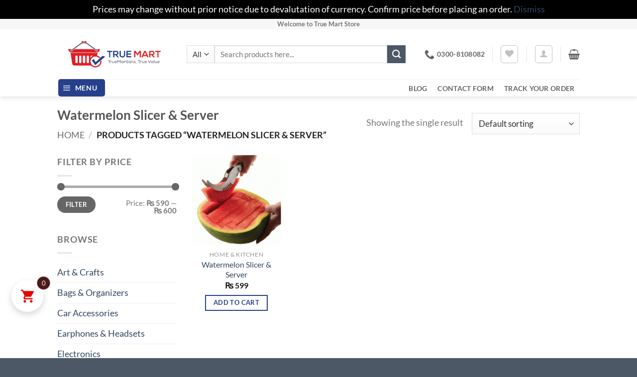

--- FILE ---
content_type: text/html; charset=UTF-8
request_url: https://truemart.pk/product-tag/watermelon-slicer-server/
body_size: 40959
content:
<!DOCTYPE html><html lang="en-US" class="loading-site no-js"><head><meta charset="UTF-8" /><script>if(navigator.userAgent.match(/MSIE|Internet Explorer/i)||navigator.userAgent.match(/Trident\/7\..*?rv:11/i)){var href=document.location.href;if(!href.match(/[?&]nowprocket/)){if(href.indexOf("?")==-1){if(href.indexOf("#")==-1){document.location.href=href+"?nowprocket=1"}else{document.location.href=href.replace("#","?nowprocket=1#")}}else{if(href.indexOf("#")==-1){document.location.href=href+"&nowprocket=1"}else{document.location.href=href.replace("#","&nowprocket=1#")}}}}</script><script>(()=>{class RocketLazyLoadScripts{constructor(){this.v="1.2.5.1",this.triggerEvents=["keydown","mousedown","mousemove","touchmove","touchstart","touchend","wheel"],this.userEventHandler=this.t.bind(this),this.touchStartHandler=this.i.bind(this),this.touchMoveHandler=this.o.bind(this),this.touchEndHandler=this.h.bind(this),this.clickHandler=this.u.bind(this),this.interceptedClicks=[],this.interceptedClickListeners=[],this.l(this),window.addEventListener("pageshow",(t=>{this.persisted=t.persisted,this.everythingLoaded&&this.m()})),document.addEventListener("DOMContentLoaded",(()=>{this.p()})),this.delayedScripts={normal:[],async:[],defer:[]},this.trash=[],this.allJQueries=[]}k(t){document.hidden?t.t():(this.triggerEvents.forEach((e=>window.addEventListener(e,t.userEventHandler,{passive:!0}))),window.addEventListener("touchstart",t.touchStartHandler,{passive:!0}),window.addEventListener("mousedown",t.touchStartHandler),document.addEventListener("visibilitychange",t.userEventHandler))}_(){this.triggerEvents.forEach((t=>window.removeEventListener(t,this.userEventHandler,{passive:!0}))),document.removeEventListener("visibilitychange",this.userEventHandler)}i(t){"HTML"!==t.target.tagName&&(window.addEventListener("touchend",this.touchEndHandler),window.addEventListener("mouseup",this.touchEndHandler),window.addEventListener("touchmove",this.touchMoveHandler,{passive:!0}),window.addEventListener("mousemove",this.touchMoveHandler),t.target.addEventListener("click",this.clickHandler),this.L(t.target,!0),this.M(t.target,"onclick","rocket-onclick"),this.C())}o(t){window.removeEventListener("touchend",this.touchEndHandler),window.removeEventListener("mouseup",this.touchEndHandler),window.removeEventListener("touchmove",this.touchMoveHandler,{passive:!0}),window.removeEventListener("mousemove",this.touchMoveHandler),t.target.removeEventListener("click",this.clickHandler),this.L(t.target,!1),this.M(t.target,"rocket-onclick","onclick"),this.O()}h(){window.removeEventListener("touchend",this.touchEndHandler),window.removeEventListener("mouseup",this.touchEndHandler),window.removeEventListener("touchmove",this.touchMoveHandler,{passive:!0}),window.removeEventListener("mousemove",this.touchMoveHandler)}u(t){t.target.removeEventListener("click",this.clickHandler),this.L(t.target,!1),this.M(t.target,"rocket-onclick","onclick"),this.interceptedClicks.push(t),t.preventDefault(),t.stopPropagation(),t.stopImmediatePropagation(),this.O()}D(){window.removeEventListener("touchstart",this.touchStartHandler,{passive:!0}),window.removeEventListener("mousedown",this.touchStartHandler),this.interceptedClicks.forEach((t=>{t.target.dispatchEvent(new MouseEvent("click",{view:t.view,bubbles:!0,cancelable:!0}))}))}l(t){EventTarget.prototype.addEventListenerBase=EventTarget.prototype.addEventListener,EventTarget.prototype.addEventListener=function(e,i,o){"click"!==e||t.windowLoaded||i===t.clickHandler||t.interceptedClickListeners.push({target:this,func:i,options:o}),(this||window).addEventListenerBase(e,i,o)}}L(t,e){this.interceptedClickListeners.forEach((i=>{i.target===t&&(e?t.removeEventListener("click",i.func,i.options):t.addEventListener("click",i.func,i.options))})),t.parentNode!==document.documentElement&&this.L(t.parentNode,e)}S(){return new Promise((t=>{this.T?this.O=t:t()}))}C(){this.T=!0}O(){this.T=!1}M(t,e,i){t.hasAttribute&&t.hasAttribute(e)&&(event.target.setAttribute(i,event.target.getAttribute(e)),event.target.removeAttribute(e))}t(){this._(this),"loading"===document.readyState?document.addEventListener("DOMContentLoaded",this.R.bind(this)):this.R()}p(){let t=[];document.querySelectorAll("script[type=rocketlazyloadscript][data-rocket-src]").forEach((e=>{let i=e.getAttribute("data-rocket-src");if(i&&0!==i.indexOf("data:")){0===i.indexOf("//")&&(i=location.protocol+i);try{const o=new URL(i).origin;o!==location.origin&&t.push({src:o,crossOrigin:e.crossOrigin||"module"===e.getAttribute("data-rocket-type")})}catch(t){}}})),t=[...new Map(t.map((t=>[JSON.stringify(t),t]))).values()],this.j(t,"preconnect")}async R(){this.lastBreath=Date.now(),this.P(this),this.F(this),this.q(),this.A(),this.I(),await this.U(this.delayedScripts.normal),await this.U(this.delayedScripts.defer),await this.U(this.delayedScripts.async);try{await this.W(),await this.H(this),await this.J()}catch(t){console.error(t)}window.dispatchEvent(new Event("rocket-allScriptsLoaded")),this.everythingLoaded=!0,this.S().then((()=>{this.D()})),this.N()}A(){document.querySelectorAll("script[type=rocketlazyloadscript]").forEach((t=>{t.hasAttribute("data-rocket-src")?t.hasAttribute("async")&&!1!==t.async?this.delayedScripts.async.push(t):t.hasAttribute("defer")&&!1!==t.defer||"module"===t.getAttribute("data-rocket-type")?this.delayedScripts.defer.push(t):this.delayedScripts.normal.push(t):this.delayedScripts.normal.push(t)}))}async B(t){if(await this.G(),!0!==t.noModule||!("noModule"in HTMLScriptElement.prototype))return new Promise((e=>{let i;function o(){(i||t).setAttribute("data-rocket-status","executed"),e()}try{if(navigator.userAgent.indexOf("Firefox/")>0||""===navigator.vendor)i=document.createElement("script"),[...t.attributes].forEach((t=>{let e=t.nodeName;"type"!==e&&("data-rocket-type"===e&&(e="type"),"data-rocket-src"===e&&(e="src"),i.setAttribute(e,t.nodeValue))})),t.text&&(i.text=t.text),i.hasAttribute("src")?(i.addEventListener("load",o),i.addEventListener("error",(function(){i.setAttribute("data-rocket-status","failed"),e()})),setTimeout((()=>{i.isConnected||e()}),1)):(i.text=t.text,o()),t.parentNode.replaceChild(i,t);else{const i=t.getAttribute("data-rocket-type"),n=t.getAttribute("data-rocket-src");i?(t.type=i,t.removeAttribute("data-rocket-type")):t.removeAttribute("type"),t.addEventListener("load",o),t.addEventListener("error",(function(){t.setAttribute("data-rocket-status","failed"),e()})),n?(t.removeAttribute("data-rocket-src"),t.src=n):t.src="data:text/javascript;base64,"+window.btoa(unescape(encodeURIComponent(t.text)))}}catch(i){t.setAttribute("data-rocket-status","failed"),e()}}));t.setAttribute("data-rocket-status","skipped")}async U(t){const e=t.shift();return e&&e.isConnected?(await this.B(e),this.U(t)):Promise.resolve()}I(){this.j([...this.delayedScripts.normal,...this.delayedScripts.defer,...this.delayedScripts.async],"preload")}j(t,e){var i=document.createDocumentFragment();t.forEach((t=>{const o=t.getAttribute&&t.getAttribute("data-rocket-src")||t.src;if(o){const n=document.createElement("link");n.href=o,n.rel=e,"preconnect"!==e&&(n.as="script"),t.getAttribute&&"module"===t.getAttribute("data-rocket-type")&&(n.crossOrigin=!0),t.crossOrigin&&(n.crossOrigin=t.crossOrigin),t.integrity&&(n.integrity=t.integrity),i.appendChild(n),this.trash.push(n)}})),document.head.appendChild(i)}P(t){let e={};function i(i,o){return e[o].eventsToRewrite.indexOf(i)>=0&&!t.everythingLoaded?"rocket-"+i:i}function o(t,o){!function(t){e[t]||(e[t]={originalFunctions:{add:t.addEventListener,remove:t.removeEventListener},eventsToRewrite:[]},t.addEventListener=function(){arguments[0]=i(arguments[0],t),e[t].originalFunctions.add.apply(t,arguments)},t.removeEventListener=function(){arguments[0]=i(arguments[0],t),e[t].originalFunctions.remove.apply(t,arguments)})}(t),e[t].eventsToRewrite.push(o)}function n(e,i){let o=e[i];e[i]=null,Object.defineProperty(e,i,{get:()=>o||function(){},set(n){t.everythingLoaded?o=n:e["rocket"+i]=o=n}})}o(document,"DOMContentLoaded"),o(window,"DOMContentLoaded"),o(window,"load"),o(window,"pageshow"),o(document,"readystatechange"),n(document,"onreadystatechange"),n(window,"onload"),n(window,"onpageshow")}F(t){let e;function i(e){return t.everythingLoaded?e:e.split(" ").map((t=>"load"===t||0===t.indexOf("load.")?"rocket-jquery-load":t)).join(" ")}function o(o){if(o&&o.fn&&!t.allJQueries.includes(o)){o.fn.ready=o.fn.init.prototype.ready=function(e){return t.domReadyFired?e.bind(document)(o):document.addEventListener("rocket-DOMContentLoaded",(()=>e.bind(document)(o))),o([])};const e=o.fn.on;o.fn.on=o.fn.init.prototype.on=function(){return this[0]===window&&("string"==typeof arguments[0]||arguments[0]instanceof String?arguments[0]=i(arguments[0]):"object"==typeof arguments[0]&&Object.keys(arguments[0]).forEach((t=>{const e=arguments[0][t];delete arguments[0][t],arguments[0][i(t)]=e}))),e.apply(this,arguments),this},t.allJQueries.push(o)}e=o}o(window.jQuery),Object.defineProperty(window,"jQuery",{get:()=>e,set(t){o(t)}})}async H(t){const e=document.querySelector("script[data-webpack]");e&&(await async function(){return new Promise((t=>{e.addEventListener("load",t),e.addEventListener("error",t)}))}(),await t.K(),await t.H(t))}async W(){this.domReadyFired=!0,await this.G(),document.dispatchEvent(new Event("rocket-readystatechange")),await this.G(),document.rocketonreadystatechange&&document.rocketonreadystatechange(),await this.G(),document.dispatchEvent(new Event("rocket-DOMContentLoaded")),await this.G(),window.dispatchEvent(new Event("rocket-DOMContentLoaded"))}async J(){await this.G(),document.dispatchEvent(new Event("rocket-readystatechange")),await this.G(),document.rocketonreadystatechange&&document.rocketonreadystatechange(),await this.G(),window.dispatchEvent(new Event("rocket-load")),await this.G(),window.rocketonload&&window.rocketonload(),await this.G(),this.allJQueries.forEach((t=>t(window).trigger("rocket-jquery-load"))),await this.G();const t=new Event("rocket-pageshow");t.persisted=this.persisted,window.dispatchEvent(t),await this.G(),window.rocketonpageshow&&window.rocketonpageshow({persisted:this.persisted}),this.windowLoaded=!0}m(){document.onreadystatechange&&document.onreadystatechange(),window.onload&&window.onload(),window.onpageshow&&window.onpageshow({persisted:this.persisted})}q(){const t=new Map;document.write=document.writeln=function(e){const i=document.currentScript;i||console.error("WPRocket unable to document.write this: "+e);const o=document.createRange(),n=i.parentElement;let s=t.get(i);void 0===s&&(s=i.nextSibling,t.set(i,s));const c=document.createDocumentFragment();o.setStart(c,0),c.appendChild(o.createContextualFragment(e)),n.insertBefore(c,s)}}async G(){Date.now()-this.lastBreath>45&&(await this.K(),this.lastBreath=Date.now())}async K(){return document.hidden?new Promise((t=>setTimeout(t))):new Promise((t=>requestAnimationFrame(t)))}N(){this.trash.forEach((t=>t.remove()))}static run(){const t=new RocketLazyLoadScripts;t.k(t)}}RocketLazyLoadScripts.run()})();</script> <link rel="profile" href="http://gmpg.org/xfn/11" /><link rel="pingback" href="https://truemart.pk/xmlrpc.php" /> <script type="rocketlazyloadscript">document.documentElement.className = document.documentElement.className + ' yes-js js_active js'</script> <script type="rocketlazyloadscript">(function(html){html.className = html.className.replace(/\bno-js\b/,'js')})(document.documentElement);</script> <meta name='robots' content='index, follow, max-image-preview:large, max-snippet:-1, max-video-preview:-1' /><style>img:is([sizes="auto" i], [sizes^="auto," i]) { contain-intrinsic-size: 3000px 1500px }</style><meta name="viewport" content="width=device-width, initial-scale=1" /><title>Watermelon Slicer &amp; Server Archives -</title><link rel="canonical" href="https://truemart.pk/product-tag/watermelon-slicer-server/" /><meta property="og:locale" content="en_US" /><meta property="og:type" content="article" /><meta property="og:title" content="Watermelon Slicer &amp; Server Archives -" /><meta property="og:url" content="https://truemart.pk/product-tag/watermelon-slicer-server/" /><meta name="twitter:card" content="summary_large_image" /><meta name="twitter:site" content="@truemartpk" /> <script type="application/ld+json" class="yoast-schema-graph">{"@context":"https://schema.org","@graph":[{"@type":"CollectionPage","@id":"https://truemart.pk/product-tag/watermelon-slicer-server/","url":"https://truemart.pk/product-tag/watermelon-slicer-server/","name":"Watermelon Slicer &amp; Server Archives -","isPartOf":{"@id":"https://truemart.pk/#website"},"primaryImageOfPage":{"@id":"https://truemart.pk/product-tag/watermelon-slicer-server/#primaryimage"},"image":{"@id":"https://truemart.pk/product-tag/watermelon-slicer-server/#primaryimage"},"thumbnailUrl":"https://truemart.pk/wp-content/uploads/2020/05/Water-melon-slicer-1.gif","breadcrumb":{"@id":"https://truemart.pk/product-tag/watermelon-slicer-server/#breadcrumb"},"inLanguage":"en-US"},{"@type":"ImageObject","inLanguage":"en-US","@id":"https://truemart.pk/product-tag/watermelon-slicer-server/#primaryimage","url":"https://truemart.pk/wp-content/uploads/2020/05/Water-melon-slicer-1.gif","contentUrl":"https://truemart.pk/wp-content/uploads/2020/05/Water-melon-slicer-1.gif","width":386,"height":386},{"@type":"BreadcrumbList","@id":"https://truemart.pk/product-tag/watermelon-slicer-server/#breadcrumb","itemListElement":[{"@type":"ListItem","position":1,"name":"Home","item":"https://truemart.pk/"},{"@type":"ListItem","position":2,"name":"Watermelon Slicer &amp; Server"}]},{"@type":"WebSite","@id":"https://truemart.pk/#website","url":"https://truemart.pk/","name":"Online Shopping in Pakistan | Best Deals - Fast Delivery","description":"True Martians, True Value","publisher":{"@id":"https://truemart.pk/#organization"},"alternateName":"True Mart Store","potentialAction":[{"@type":"SearchAction","target":{"@type":"EntryPoint","urlTemplate":"https://truemart.pk/?s={search_term_string}"},"query-input":{"@type":"PropertyValueSpecification","valueRequired":true,"valueName":"search_term_string"}}],"inLanguage":"en-US"},{"@type":"Organization","@id":"https://truemart.pk/#organization","name":"Online Shopping in Pakistan | Best Deals - Fast Delivery","alternateName":"True Mart Store","url":"https://truemart.pk/","logo":{"@type":"ImageObject","inLanguage":"en-US","@id":"https://truemart.pk/#/schema/logo/image/","url":"https://truemart.pk/wp-content/uploads/2019/02/True-Mart-Logo-CS5-1-e1549681641405.png","contentUrl":"https://truemart.pk/wp-content/uploads/2019/02/True-Mart-Logo-CS5-1-e1549681641405.png","width":230,"height":63,"caption":"Online Shopping in Pakistan | Best Deals - Fast Delivery"},"image":{"@id":"https://truemart.pk/#/schema/logo/image/"},"sameAs":["https://facebook.com/truemartpk","https://x.com/truemartpk","https://instagram.com/truemartpk","https://pinterest.com/truemartpk","https://www.youtube.com/channel/UCgbHfN3-fB9xMZP-HlBBrEA","https://en.wikipedia.org/wiki/User:Truemartpk"]}]}</script> <link rel='prefetch' href='https://truemart.pk/wp-content/themes/flatsome/assets/js/flatsome.js?ver=e2eddd6c228105dac048' /><link rel='prefetch' href='https://truemart.pk/wp-content/themes/flatsome/assets/js/chunk.slider.js?ver=3.20.4' /><link rel='prefetch' href='https://truemart.pk/wp-content/themes/flatsome/assets/js/chunk.popups.js?ver=3.20.4' /><link rel='prefetch' href='https://truemart.pk/wp-content/themes/flatsome/assets/js/chunk.tooltips.js?ver=3.20.4' /><link rel='prefetch' href='https://truemart.pk/wp-content/themes/flatsome/assets/js/woocommerce.js?ver=1c9be63d628ff7c3ff4c' /><link rel="alternate" type="application/rss+xml" title=" &raquo; Feed" href="https://truemart.pk/feed/" /><link rel="alternate" type="application/rss+xml" title=" &raquo; Comments Feed" href="https://truemart.pk/comments/feed/" /><link rel="alternate" type="application/rss+xml" title=" &raquo; Watermelon Slicer &amp; Server Tag Feed" href="https://truemart.pk/product-tag/watermelon-slicer-server/feed/" /> <script type="rocketlazyloadscript" data-rocket-type="text/javascript">window._wpemojiSettings = {"baseUrl":"https:\/\/s.w.org\/images\/core\/emoji\/16.0.1\/72x72\/","ext":".png","svgUrl":"https:\/\/s.w.org\/images\/core\/emoji\/16.0.1\/svg\/","svgExt":".svg","source":{"concatemoji":"https:\/\/truemart.pk\/wp-includes\/js\/wp-emoji-release.min.js?ver=6.8.3"}};
/*! This file is auto-generated */
!function(s,n){var o,i,e;function c(e){try{var t={supportTests:e,timestamp:(new Date).valueOf()};sessionStorage.setItem(o,JSON.stringify(t))}catch(e){}}function p(e,t,n){e.clearRect(0,0,e.canvas.width,e.canvas.height),e.fillText(t,0,0);var t=new Uint32Array(e.getImageData(0,0,e.canvas.width,e.canvas.height).data),a=(e.clearRect(0,0,e.canvas.width,e.canvas.height),e.fillText(n,0,0),new Uint32Array(e.getImageData(0,0,e.canvas.width,e.canvas.height).data));return t.every(function(e,t){return e===a[t]})}function u(e,t){e.clearRect(0,0,e.canvas.width,e.canvas.height),e.fillText(t,0,0);for(var n=e.getImageData(16,16,1,1),a=0;a<n.data.length;a++)if(0!==n.data[a])return!1;return!0}function f(e,t,n,a){switch(t){case"flag":return n(e,"\ud83c\udff3\ufe0f\u200d\u26a7\ufe0f","\ud83c\udff3\ufe0f\u200b\u26a7\ufe0f")?!1:!n(e,"\ud83c\udde8\ud83c\uddf6","\ud83c\udde8\u200b\ud83c\uddf6")&&!n(e,"\ud83c\udff4\udb40\udc67\udb40\udc62\udb40\udc65\udb40\udc6e\udb40\udc67\udb40\udc7f","\ud83c\udff4\u200b\udb40\udc67\u200b\udb40\udc62\u200b\udb40\udc65\u200b\udb40\udc6e\u200b\udb40\udc67\u200b\udb40\udc7f");case"emoji":return!a(e,"\ud83e\udedf")}return!1}function g(e,t,n,a){var r="undefined"!=typeof WorkerGlobalScope&&self instanceof WorkerGlobalScope?new OffscreenCanvas(300,150):s.createElement("canvas"),o=r.getContext("2d",{willReadFrequently:!0}),i=(o.textBaseline="top",o.font="600 32px Arial",{});return e.forEach(function(e){i[e]=t(o,e,n,a)}),i}function t(e){var t=s.createElement("script");t.src=e,t.defer=!0,s.head.appendChild(t)}"undefined"!=typeof Promise&&(o="wpEmojiSettingsSupports",i=["flag","emoji"],n.supports={everything:!0,everythingExceptFlag:!0},e=new Promise(function(e){s.addEventListener("DOMContentLoaded",e,{once:!0})}),new Promise(function(t){var n=function(){try{var e=JSON.parse(sessionStorage.getItem(o));if("object"==typeof e&&"number"==typeof e.timestamp&&(new Date).valueOf()<e.timestamp+604800&&"object"==typeof e.supportTests)return e.supportTests}catch(e){}return null}();if(!n){if("undefined"!=typeof Worker&&"undefined"!=typeof OffscreenCanvas&&"undefined"!=typeof URL&&URL.createObjectURL&&"undefined"!=typeof Blob)try{var e="postMessage("+g.toString()+"("+[JSON.stringify(i),f.toString(),p.toString(),u.toString()].join(",")+"));",a=new Blob([e],{type:"text/javascript"}),r=new Worker(URL.createObjectURL(a),{name:"wpTestEmojiSupports"});return void(r.onmessage=function(e){c(n=e.data),r.terminate(),t(n)})}catch(e){}c(n=g(i,f,p,u))}t(n)}).then(function(e){for(var t in e)n.supports[t]=e[t],n.supports.everything=n.supports.everything&&n.supports[t],"flag"!==t&&(n.supports.everythingExceptFlag=n.supports.everythingExceptFlag&&n.supports[t]);n.supports.everythingExceptFlag=n.supports.everythingExceptFlag&&!n.supports.flag,n.DOMReady=!1,n.readyCallback=function(){n.DOMReady=!0}}).then(function(){return e}).then(function(){var e;n.supports.everything||(n.readyCallback(),(e=n.source||{}).concatemoji?t(e.concatemoji):e.wpemoji&&e.twemoji&&(t(e.twemoji),t(e.wpemoji)))}))}((window,document),window._wpemojiSettings);</script> <link rel='stylesheet' id='vi-wcaio-loading-css' href='https://truemart.pk/wp-content/plugins/woocommerce-cart-all-in-one/assets/css/loading.min.css?ver=1.1.5' type='text/css' media='all' /><link rel='stylesheet' id='vi-wcaio-sidebar-cart-content-css' href='https://truemart.pk/wp-content/plugins/woocommerce-cart-all-in-one/assets/css/sidebar-cart-content.min.css?ver=1.1.5' type='text/css' media='all' /><style id='vi-wcaio-sidebar-cart-content-inline-css' type='text/css'>.vi-wcaio-sidebar-cart .vi-wcaio-sidebar-cart-content-wrap1.vi-wcaio-sidebar-cart-checkout-wrap{background:#fff;}.vi-wcaio-sidebar-cart button.vi-wcaio-sidebar-cart-bt-checkout-cancel,.vi-wcaio-sidebar-cart .button.vi-wcaio-sidebar-cart-bt-checkout-cancel{background:#e6e6e6!important;color:#000000!important;border-radius:0px !important;}.vi-wcaio-sidebar-cart button.vi-wcaio-sidebar-cart-bt-checkout-cancel:hover,.vi-wcaio-sidebar-cart .button.vi-wcaio-sidebar-cart-bt-checkout-cancel:hover{background:#1c417b!important;color:#ffffff!important;}.vi-wcaio-sidebar-cart .button.vi-wcaio-sidebar-cart-bt-checkout-nav.vi-wcaio-sidebar-cart-bt-checkout-next{background:#eb2126!important;color:#fff!important;border-radius:0px !important;}.vi-wcaio-sidebar-cart .button.vi-wcaio-sidebar-cart-bt-checkout-nav.vi-wcaio-sidebar-cart-bt-checkout-next:hover{background:#eb2126!important;color:#fff!important;}.vi-wcaio-sidebar-cart button.vi-wcaio-sidebar-cart-bt-checkout-nav.vi-wcaio-sidebar-cart-bt-checkout-back,.vi-wcaio-sidebar-cart .button.vi-wcaio-sidebar-cart-bt-checkout-nav.vi-wcaio-sidebar-cart-bt-checkout-back{background:#1c417b!important;color:#fff!important;border-radius:0px !important;}.vi-wcaio-sidebar-cart button.vi-wcaio-sidebar-cart-bt-checkout-nav.vi-wcaio-sidebar-cart-bt-checkout-back:hover,.vi-wcaio-sidebar-cart .button.vi-wcaio-sidebar-cart-bt-checkout-nav.vi-wcaio-sidebar-cart-bt-checkout-back:hover{background:#eb2126!important;color:#fff!important;}.vi-wcaio-sidebar-cart button.vi-wcaio-sidebar-cart-bt-checkout-place_order,.vi-wcaio-sidebar-cart .button.vi-wcaio-sidebar-cart-bt-checkout-place_order{background:#eb2126!important;color:#fff!important;border-radius:0px !important;}.vi-wcaio-sidebar-cart button.vi-wcaio-sidebar-cart-bt-checkout-place_order:hover,.vi-wcaio-sidebar-cart .button.vi-wcaio-sidebar-cart-bt-checkout-place_order:hover{background:#536271!important;color:#fff!important;}.vi-wcaio-sidebar-cart-wrap .vi-wcaio-checkout-nav-step-wrap .vi-wcaio-checkout-nav-step{background:#eaeaea!important;}.vi-wcaio-sidebar-cart-wrap .vi-wcaio-checkout-nav-step-wrap .vi-wcaio-checkout-nav-step:hover{background:#dadada!important;}.vi-wcaio-sidebar-cart-wrap .vi-wcaio-checkout-nav-step-wrap .vi-wcaio-checkout-nav-step.vi-wcaio-checkout-step-current{background:#eb2126!important;}.vi-wcaio-sidebar-cart.vi-wcaio-sidebar-cart-1.vi-wcaio-sidebar-cart-top_left,              .vi-wcaio-sidebar-cart.vi-wcaio-sidebar-cart-1.vi-wcaio-sidebar-cart-bottom_left{                  left: 20px ;              }              .vi-wcaio-sidebar-cart.vi-wcaio-sidebar-cart-1.vi-wcaio-sidebar-cart-top_right,              .vi-wcaio-sidebar-cart.vi-wcaio-sidebar-cart-1.vi-wcaio-sidebar-cart-bottom_right{                  right: 20px ;              }              @media screen and (max-width: 768px) {                  .vi-wcaio-sidebar-cart.vi-wcaio-sidebar-cart-1.vi-wcaio-sidebar-cart-top_left .vi-wcaio-sidebar-cart-content-wrap,                  .vi-wcaio-sidebar-cart.vi-wcaio-sidebar-cart-1.vi-wcaio-sidebar-cart-bottom_left .vi-wcaio-sidebar-cart-content-wrap{                      left: 0px ;                  }                  .vi-wcaio-sidebar-cart.vi-wcaio-sidebar-cart-1.vi-wcaio-sidebar-cart-top_right .vi-wcaio-sidebar-cart-content-wrap,                  .vi-wcaio-sidebar-cart.vi-wcaio-sidebar-cart-1.vi-wcaio-sidebar-cart-bottom_right .vi-wcaio-sidebar-cart-content-wrap{                      right: 0px ;                  }              }              .vi-wcaio-sidebar-cart.vi-wcaio-sidebar-cart-1.vi-wcaio-sidebar-cart-top_left,              .vi-wcaio-sidebar-cart.vi-wcaio-sidebar-cart-1.vi-wcaio-sidebar-cart-top_right{                  top: 130px ;              }              .vi-wcaio-sidebar-cart.vi-wcaio-sidebar-cart-1.vi-wcaio-sidebar-cart-bottom_right,              .vi-wcaio-sidebar-cart.vi-wcaio-sidebar-cart-1.vi-wcaio-sidebar-cart-bottom_left{                  bottom: 130px ;              }              @media screen and (max-width: 768px) {                  .vi-wcaio-sidebar-cart.vi-wcaio-sidebar-cart-1.vi-wcaio-sidebar-cart-top_left .vi-wcaio-sidebar-cart-content-wrap,                  .vi-wcaio-sidebar-cart.vi-wcaio-sidebar-cart-1.vi-wcaio-sidebar-cart-top_right .vi-wcaio-sidebar-cart-content-wrap{                      top: -110px ;                  }                  .vi-wcaio-sidebar-cart.vi-wcaio-sidebar-cart-1.vi-wcaio-sidebar-cart-bottom_right .vi-wcaio-sidebar-cart-content-wrap,                  .vi-wcaio-sidebar-cart.vi-wcaio-sidebar-cart-1.vi-wcaio-sidebar-cart-bottom_left .vi-wcaio-sidebar-cart-content-wrap{                      bottom: -110px ;                  }              }.vi-wcaio-sidebar-cart .vi-wcaio-sidebar-cart-loading-dual_ring:after {                  border-color: #e10600  transparent #e10600  transparent;              }              .vi-wcaio-sidebar-cart .vi-wcaio-sidebar-cart-loading-ring div{                  border-color: #e10600  transparent transparent transparent;              }              .vi-wcaio-sidebar-cart .vi-wcaio-sidebar-cart-loading-ripple  div{                  border: 4px solid #e10600 ;              }              .vi-wcaio-sidebar-cart .vi-wcaio-sidebar-cart-loading-default div,              .vi-wcaio-sidebar-cart .vi-wcaio-sidebar-cart-loading-animation_face_1 div,              .vi-wcaio-sidebar-cart .vi-wcaio-sidebar-cart-loading-animation_face_2 div,              .vi-wcaio-sidebar-cart .vi-wcaio-sidebar-cart-loading-roller div:after,              .vi-wcaio-sidebar-cart .vi-wcaio-sidebar-cart-loading-loader_balls_1 div,              .vi-wcaio-sidebar-cart .vi-wcaio-sidebar-cart-loading-loader_balls_2 div,              .vi-wcaio-sidebar-cart .vi-wcaio-sidebar-cart-loading-loader_balls_3 div,              .vi-wcaio-sidebar-cart .vi-wcaio-sidebar-cart-loading-spinner div:after{                  background: #e10600 ;              }.vi-wcaio-sidebar-cart .vi-wcaio-sidebar-cart-content-wrap{border-radius:0px;}.vi-wcaio-sidebar-cart .vi-wcaio-sidebar-cart-header-wrap{background:#fff;border-style:solid;border-color:#e6e6e6;}.vi-wcaio-sidebar-cart .vi-wcaio-sidebar-cart-header-wrap .vi-wcaio-sidebar-cart-header-title-wrap{color:#181818;}.vi-wcaio-sidebar-cart .vi-wcaio-sidebar-cart-header-wrap .vi-wcaio-sidebar-cart-header-coupon-wrap .vi-wcaio-coupon-code{border-radius:0px;}.vi-wcaio-sidebar-cart .vi-wcaio-sidebar-cart-header-wrap .vi-wcaio-sidebar-cart-header-coupon-wrap button.vi-wcaio-bt-coupon-code,.vi-wcaio-sidebar-cart .vi-wcaio-sidebar-cart-header-wrap .vi-wcaio-sidebar-cart-header-coupon-wrap .vi-wcaio-bt-coupon-code.button{background:#212121;color:#fff;border-radius:0px;}.vi-wcaio-sidebar-cart .vi-wcaio-sidebar-cart-header-wrap .vi-wcaio-sidebar-cart-header-coupon-wrap button.vi-wcaio-bt-coupon-code:hover,.vi-wcaio-sidebar-cart .vi-wcaio-sidebar-cart-header-wrap .vi-wcaio-sidebar-cart-header-coupon-wrap .vi-wcaio-bt-coupon-code.button:hover{background:#eb2126;color:#fff;}.vi-wcaio-sidebar-cart .vi-wcaio-sidebar-cart-footer-wrap{background:#fff;border-style:solid;border-color:#e6e6e6;}.vi-wcaio-sidebar-cart .vi-wcaio-sidebar-cart-footer-wrap .vi-wcaio-sidebar-cart-footer-cart_total > div:nth-child(1){color:#181818;}.vi-wcaio-sidebar-cart .vi-wcaio-sidebar-cart-footer-wrap .vi-wcaio-sidebar-cart-footer-cart_total > div:nth-child(2){color:#181818;}.vi-wcaio-sidebar-cart .vi-wcaio-sidebar-cart-footer-wrap button.vi-wcaio-sidebar-cart-bt-nav,.vi-wcaio-sidebar-cart .vi-wcaio-sidebar-cart-footer-wrap .vi-wcaio-sidebar-cart-bt-nav.button{background:#1c417b;color:#fff;border-radius:0px;}.vi-wcaio-sidebar-cart .vi-wcaio-sidebar-cart-footer-wrap button.vi-wcaio-sidebar-cart-bt-nav:hover,.vi-wcaio-sidebar-cart .vi-wcaio-sidebar-cart-footer-wrap .vi-wcaio-sidebar-cart-bt-nav.button:hover{background:#eb2126;color:#ffffff;}.vi-wcaio-sidebar-cart .vi-wcaio-sidebar-cart-footer-wrap button.vi-wcaio-sidebar-cart-bt-update,.vi-wcaio-sidebar-cart .vi-wcaio-sidebar-cart-footer-wrap .vi-wcaio-sidebar-cart-bt-update.button{background:#a4a7a9;color:#fff;border-radius:0px;}.vi-wcaio-sidebar-cart .vi-wcaio-sidebar-cart-footer-wrap button.vi-wcaio-sidebar-cart-bt-update:hover,.vi-wcaio-sidebar-cart .vi-wcaio-sidebar-cart-footer-wrap .vi-wcaio-sidebar-cart-bt-update.button:hover{background:#181818;color:#fff;}.vi-wcaio-sidebar-cart .vi-wcaio-sidebar-cart-footer-wrap .vi-wcaio-sidebar-cart-footer-pd-plus-title{color:#181818;}.vi-wcaio-sidebar-cart .vi-wcaio-sidebar-cart-products-wrap{background:#fff;}.vi-wcaio-sidebar-cart .vi-wcaio-sidebar-cart-products .vi-wcaio-sidebar-cart-pd-img-wrap img{border-radius:4px;}.vi-wcaio-sidebar-cart .vi-wcaio-sidebar-cart-products .vi-wcaio-sidebar-cart-pd-info-wrap .vi-wcaio-sidebar-cart-pd-name-wrap .vi-wcaio-sidebar-cart-pd-name,.vi-wcaio-sidebar-cart .vi-wcaio-sidebar-cart-products .vi-wcaio-sidebar-cart-pd-info-wrap .vi-wcaio-sidebar-cart-pd-name-wrap a,.vi-wcaio-sidebar-cart-footer-pd-name *{color:#2b3e51;}.vi-wcaio-sidebar-cart .vi-wcaio-sidebar-cart-products .vi-wcaio-sidebar-cart-pd-info-wrap .vi-wcaio-sidebar-cart-pd-name-wrap .vi-wcaio-sidebar-cart-pd-name:hover, .vi-wcaio-sidebar-cart-footer-pd-name *:hover{color:#eb2126;}.vi-wcaio-sidebar-cart .vi-wcaio-sidebar-cart-products .vi-wcaio-sidebar-cart-pd-info-wrap .vi-wcaio-sidebar-cart-pd-price *, .vi-wcaio-sidebar-cart-footer-pd-price *{color:#222!important;}.vi-wcaio-sidebar-cart .vi-wcaio-sidebar-cart-products .vi-wcaio-sidebar-cart-pd-desc .vi-wcaio-sidebar-cart-pd-quantity{                   border: 1px solid #ddd ;              }.vi-wcaio-sidebar-cart .vi-wcaio-sidebar-cart-products .vi-wcaio-sidebar-cart-pd-desc .vi_wcaio_minus{                   border-right: 1px solid #ddd ;              }.vi-wcaio-sidebar-cart .vi-wcaio-sidebar-cart-products .vi-wcaio-sidebar-cart-pd-desc .vi_wcaio_plus{                   border-left: 1px solid #ddd ;              }.vi-wcaio-sidebar-cart.vi-wcaio-sidebar-cart-rtl .vi-wcaio-sidebar-cart-products .vi-wcaio-sidebar-cart-pd-desc .vi_wcaio_minus{  			     border-right: unset;                   border-left: 1px solid #ddd ;              }.vi-wcaio-sidebar-cart.vi-wcaio-sidebar-cart-rtl .vi-wcaio-sidebar-cart-products .vi-wcaio-sidebar-cart-pd-desc .vi_wcaio_plus{  			     border-left: unset;                   border-right: 1px solid #ddd ;              }.vi-wcaio-sidebar-cart .vi-wcaio-sidebar-cart-products .vi-wcaio-sidebar-cart-pd-desc .vi-wcaio-sidebar-cart-pd-quantity{border-radius:3px;}.vi-wcaio-sidebar-cart .vi-wcaio-sidebar-cart-products .vi-wcaio-sidebar-cart-pd-remove-wrap i{color:#e6e6e6;}.vi-wcaio-sidebar-cart .vi-wcaio-sidebar-cart-products .vi-wcaio-sidebar-cart-pd-remove-wrap i:before{font-size:17px;}.vi-wcaio-sidebar-cart .vi-wcaio-sidebar-cart-products .vi-wcaio-sidebar-cart-pd-remove-wrap i:hover{color:#536271;}.vi-wcaio-sidebar-cart button.vi-wcaio-pd_plus-product-bt-atc,.vi-wcaio-sidebar-cart .button.vi-wcaio-pd_plus-product-bt-atc{background:#536271;color:#fff;}.vi-wcaio-sidebar-cart button.vi-wcaio-pd_plus-product-bt-atc:hover,.vi-wcaio-sidebar-cart .button.vi-wcaio-pd_plus-product-bt-atc:hover{background:#eb2126;color:#fff;}</style><link data-minify="1" rel='stylesheet' id='vi-wcaio-cart-icons-css' href='https://truemart.pk/wp-content/cache/min/1/wp-content/plugins/woocommerce-cart-all-in-one/assets/css/cart-icons.min.css?ver=1765510495' type='text/css' media='all' /><link data-minify="1" rel='stylesheet' id='vi-wcaio-cart-icons-atc-css' href='https://truemart.pk/wp-content/cache/min/1/wp-content/plugins/woocommerce-cart-all-in-one/assets/css/cart-icons-atc.min.css?ver=1765510495' type='text/css' media='all' /><link data-minify="1" rel='stylesheet' id='vi-wcaio-nav-icons-css' href='https://truemart.pk/wp-content/cache/min/1/wp-content/plugins/woocommerce-cart-all-in-one/assets/css/nav-icons.min.css?ver=1765510495' type='text/css' media='all' /><link rel='stylesheet' id='vi-wcaio-flexslider-css' href='https://truemart.pk/wp-content/plugins/woocommerce-cart-all-in-one/assets/css/sc-flexslider.min.css?ver=1.1.5' type='text/css' media='all' /><link data-minify="1" rel='stylesheet' id='vi-wcaio-back-icons-css' href='https://truemart.pk/wp-content/cache/min/1/wp-content/plugins/woocommerce-cart-all-in-one/assets/css/back-icons.min.css?ver=1765510495' type='text/css' media='all' /><link data-minify="1" rel='stylesheet' id='select2-css' href='https://truemart.pk/wp-content/cache/min/1/wp-content/plugins/woocommerce/assets/css/select2.css?ver=1765510495' type='text/css' media='all' /><link rel='stylesheet' id='vi-wcaio-sc-checkout-css' href='https://truemart.pk/wp-content/plugins/woocommerce-cart-all-in-one/assets/css/sc-checkout.min.css?ver=1.1.5' type='text/css' media='all' /><style id='vi-wcaio-sc-checkout-inline-css' type='text/css'>#ppc-button, .ppc-button-wrapper{display: none ;}</style><style id='wp-emoji-styles-inline-css' type='text/css'>img.wp-smiley, img.emoji {
		display: inline !important;
		border: none !important;
		box-shadow: none !important;
		height: 1em !important;
		width: 1em !important;
		margin: 0 0.07em !important;
		vertical-align: -0.1em !important;
		background: none !important;
		padding: 0 !important;
	}</style><style id='wp-block-library-inline-css' type='text/css'>:root{--wp-admin-theme-color:#007cba;--wp-admin-theme-color--rgb:0,124,186;--wp-admin-theme-color-darker-10:#006ba1;--wp-admin-theme-color-darker-10--rgb:0,107,161;--wp-admin-theme-color-darker-20:#005a87;--wp-admin-theme-color-darker-20--rgb:0,90,135;--wp-admin-border-width-focus:2px;--wp-block-synced-color:#7a00df;--wp-block-synced-color--rgb:122,0,223;--wp-bound-block-color:var(--wp-block-synced-color)}@media (min-resolution:192dpi){:root{--wp-admin-border-width-focus:1.5px}}.wp-element-button{cursor:pointer}:root{--wp--preset--font-size--normal:16px;--wp--preset--font-size--huge:42px}:root .has-very-light-gray-background-color{background-color:#eee}:root .has-very-dark-gray-background-color{background-color:#313131}:root .has-very-light-gray-color{color:#eee}:root .has-very-dark-gray-color{color:#313131}:root .has-vivid-green-cyan-to-vivid-cyan-blue-gradient-background{background:linear-gradient(135deg,#00d084,#0693e3)}:root .has-purple-crush-gradient-background{background:linear-gradient(135deg,#34e2e4,#4721fb 50%,#ab1dfe)}:root .has-hazy-dawn-gradient-background{background:linear-gradient(135deg,#faaca8,#dad0ec)}:root .has-subdued-olive-gradient-background{background:linear-gradient(135deg,#fafae1,#67a671)}:root .has-atomic-cream-gradient-background{background:linear-gradient(135deg,#fdd79a,#004a59)}:root .has-nightshade-gradient-background{background:linear-gradient(135deg,#330968,#31cdcf)}:root .has-midnight-gradient-background{background:linear-gradient(135deg,#020381,#2874fc)}.has-regular-font-size{font-size:1em}.has-larger-font-size{font-size:2.625em}.has-normal-font-size{font-size:var(--wp--preset--font-size--normal)}.has-huge-font-size{font-size:var(--wp--preset--font-size--huge)}.has-text-align-center{text-align:center}.has-text-align-left{text-align:left}.has-text-align-right{text-align:right}#end-resizable-editor-section{display:none}.aligncenter{clear:both}.items-justified-left{justify-content:flex-start}.items-justified-center{justify-content:center}.items-justified-right{justify-content:flex-end}.items-justified-space-between{justify-content:space-between}.screen-reader-text{border:0;clip-path:inset(50%);height:1px;margin:-1px;overflow:hidden;padding:0;position:absolute;width:1px;word-wrap:normal!important}.screen-reader-text:focus{background-color:#ddd;clip-path:none;color:#444;display:block;font-size:1em;height:auto;left:5px;line-height:normal;padding:15px 23px 14px;text-decoration:none;top:5px;width:auto;z-index:100000}html :where(.has-border-color){border-style:solid}html :where([style*=border-top-color]){border-top-style:solid}html :where([style*=border-right-color]){border-right-style:solid}html :where([style*=border-bottom-color]){border-bottom-style:solid}html :where([style*=border-left-color]){border-left-style:solid}html :where([style*=border-width]){border-style:solid}html :where([style*=border-top-width]){border-top-style:solid}html :where([style*=border-right-width]){border-right-style:solid}html :where([style*=border-bottom-width]){border-bottom-style:solid}html :where([style*=border-left-width]){border-left-style:solid}html :where(img[class*=wp-image-]){height:auto;max-width:100%}:where(figure){margin:0 0 1em}html :where(.is-position-sticky){--wp-admin--admin-bar--position-offset:var(--wp-admin--admin-bar--height,0px)}@media screen and (max-width:600px){html :where(.is-position-sticky){--wp-admin--admin-bar--position-offset:0px}}</style><link data-minify="1" rel='stylesheet' id='wpa-css-css' href='https://truemart.pk/wp-content/cache/min/1/wp-content/plugins/honeypot/includes/css/wpa.css?ver=1765510495' type='text/css' media='all' /><style id='woocommerce-inline-inline-css' type='text/css'>.woocommerce form .form-row .required { visibility: visible; }</style><link rel='stylesheet' id='vi-wcaio-frontend-css' href='https://truemart.pk/wp-content/plugins/woocommerce-cart-all-in-one/assets/css/frontend.min.css?ver=1.1.5' type='text/css' media='all' /><link rel='stylesheet' id='wcpr-country-flags-css' href='https://truemart.pk/wp-content/plugins/woocommerce-photo-reviews/css/flags-64.min.css?ver=1.4.3' type='text/css' media='all' /><link data-minify="1" rel='stylesheet' id='brands-styles-css' href='https://truemart.pk/wp-content/cache/min/1/wp-content/plugins/woocommerce/assets/css/brands.css?ver=1765510495' type='text/css' media='all' /><link data-minify="1" rel='stylesheet' id='flatsome-woocommerce-wishlist-css' href='https://truemart.pk/wp-content/cache/min/1/wp-content/themes/flatsome/inc/integrations/wc-yith-wishlist/wishlist.css?ver=1765510495' type='text/css' media='all' /><link data-minify="1" rel='stylesheet' id='flatsome-swatches-frontend-css' href='https://truemart.pk/wp-content/cache/min/1/wp-content/themes/flatsome/assets/css/extensions/flatsome-swatches-frontend.css?ver=1765510495' type='text/css' media='all' /><link rel='stylesheet' id='vi-wcaio-sidebar-cart-icon-css' href='https://truemart.pk/wp-content/plugins/woocommerce-cart-all-in-one/assets/css/sidebar-cart-icon.min.css?ver=1.1.5' type='text/css' media='all' /><style id='vi-wcaio-sidebar-cart-icon-inline-css' type='text/css'>.vi-wcaio-sidebar-cart-icon-wrap-top_left, .vi-wcaio-sidebar-cart-icon-wrap-bottom_left{left: 30px ;}.vi-wcaio-sidebar-cart-icon-wrap-top_right, .vi-wcaio-sidebar-cart-icon-wrap-bottom_right{right: 30px ;}.vi-wcaio-sidebar-cart-icon-wrap-top_left, .vi-wcaio-sidebar-cart-icon-wrap-top_right{top: 100px ;}.vi-wcaio-sidebar-cart-icon-wrap-bottom_right, .vi-wcaio-sidebar-cart-icon-wrap-bottom_left{bottom: 100px ;}.vi-wcaio-sidebar-cart-icon-wrap{                  box-shadow: inset 0 0 2px rgba(0,0,0,0.03), 0 4px 10px rgba(0,0,0,0.17);              }.vi-wcaio-sidebar-cart-icon-wrap {                  transform: scale(1.3) ;              }              @keyframes vi-wcaio-cart-icon-slide_in_left {                  from {                      transform: translate3d(-100%, 0, 0) scale(1.3);                      visibility: hidden;                  }                  to {                      transform: translate3d(0, 0, 0) scale(1.3);                  }              }              @keyframes vi-wcaio-cart-icon-slide_out_left {                  from {                      transform: translate3d(0, 0, 0) scale(1.3);                      visibility: visible;                      opacity: 1;                  }                  to {                      transform: translate3d(-100%, 0, 0) scale(1.3);                      visibility: hidden;                      opacity: 0;                  }              }              @keyframes vi-wcaio-cart-icon-shake_horizontal {                 0% {                transform: scale(1.3);               }              10%, 20% {                transform: scale(1.3) translateX(-10%);              }              30%, 50%, 70%, 90% {                transform: scale(1.3) translateX(10%);              }              40%, 60%, 80% {                transform: scale(1.3) translateX(-10%);              }               100% {                transform: scale(1.3);               }              }              @keyframes vi-wcaio-cart-icon-shake_vertical {                 0% {                transform: scale(1.3);               }              10%, 20% {                   transform: scale(1.17) rotate3d(0, 0, 1, -3deg);              }              30%, 50%, 70%, 90% {                transform: scale(1.43) rotate3d(0, 0, 1, 3deg);              }              40%, 60%, 80% {                transform: scale(1.43) rotate3d(0, 0, 1, -3deg);              }               100% {                transform: scale(1.3);               }              }@keyframes vi-wcaio-cart-icon-mouseenter {                  from {                      transform: translate3d(0, 0, 0) scale(1.3);                  }                  to {                      transform: translate3d(0, 0, 0) scale(1.4);                  }              }              @keyframes vi-wcaio-cart-icon-mouseleave {                  from {                      transform: translate3d(0, 0, 0) scale(1.4);                  }                  to {                      transform: translate3d(0, 0, 0) scale(1.3);                  }              }              @keyframes vi-wcaio-cart-icon-slide_out_left {                  from {                      transform: translate3d(0, 0, 0) scale(1.4);                      visibility: visible;                      opacity: 1;                  }                  to {                      transform: translate3d(-100%, 0, 0) scale(1.4);                      visibility: hidden;                      opacity: 0;                  }              }              @keyframes vi-wcaio-cart-icon-slide_out_right {                  from {                      transform: translate3d(0, 0, 0) scale(1.4);                      visibility: visible;                      opacity: 1;                  }                  to {                      transform: translate3d(100%, 0, 0) scale(1.4);                      visibility: hidden;                      opacity: 0;                  }              }.vi-wcaio-sidebar-cart-icon-wrap{border-radius:30px;background:#ffffff;}.vi-wcaio-sidebar-cart-icon-wrap .vi-wcaio-sidebar-cart-icon i{color:#e10600;}.vi-wcaio-sidebar-cart-icon-wrap .vi-wcaio-sidebar-cart-count-wrap{background:#4c191b;color:#ffffff;border-radius:12px;}</style><link data-minify="1" rel='stylesheet' id='flatsome-main-css' href='https://truemart.pk/wp-content/cache/min/1/wp-content/themes/flatsome/assets/css/flatsome.css?ver=1765510495' type='text/css' media='all' /><style id='flatsome-main-inline-css' type='text/css'>@font-face {
				font-family: "fl-icons";
				font-display: block;
				src: url(https://truemart.pk/wp-content/themes/flatsome/assets/css/icons/fl-icons.eot?v=3.20.4);
				src:
					url(https://truemart.pk/wp-content/themes/flatsome/assets/css/icons/fl-icons.eot#iefix?v=3.20.4) format("embedded-opentype"),
					url(https://truemart.pk/wp-content/themes/flatsome/assets/css/icons/fl-icons.woff2?v=3.20.4) format("woff2"),
					url(https://truemart.pk/wp-content/themes/flatsome/assets/css/icons/fl-icons.ttf?v=3.20.4) format("truetype"),
					url(https://truemart.pk/wp-content/themes/flatsome/assets/css/icons/fl-icons.woff?v=3.20.4) format("woff"),
					url(https://truemart.pk/wp-content/themes/flatsome/assets/css/icons/fl-icons.svg?v=3.20.4#fl-icons) format("svg");
			}</style><link data-minify="1" rel='stylesheet' id='flatsome-shop-css' href='https://truemart.pk/wp-content/cache/min/1/wp-content/themes/flatsome/assets/css/flatsome-shop.css?ver=1765510495' type='text/css' media='all' /><link rel='stylesheet' id='flatsome-style-css' href='https://truemart.pk/wp-content/themes/flatsome-child/style.css?ver=3.0' type='text/css' media='all' /> <script type="text/javascript" src="https://truemart.pk/wp-includes/js/jquery/jquery.min.js?ver=3.7.1" id="jquery-core-js"></script> <script type="text/javascript" src="https://truemart.pk/wp-includes/js/jquery/jquery-migrate.min.js?ver=3.4.1" id="jquery-migrate-js"></script> <script type="text/javascript" id="vi-wcaio-sidebar-cart-js-extra">var viwcaio_sc_params = {"wc_ajax_url":"\/?wc-ajax=%%endpoint%%","nonce":"436f406b49","language":"","sc_content_class_open":"","update_cart_when_changing_pd_qty":"1","added_to_cart":"","auto_close_sidebar":"","cart_hash_key":"wc_cart_hash_b9800cfc68cd9a24d60f6d731a56fa50","fragment_name":"wc_fragments_b9800cfc68cd9a24d60f6d731a56fa50","is_wpo_active":""};</script> <script type="text/javascript" src="https://truemart.pk/wp-content/plugins/woocommerce-cart-all-in-one/assets/js/sidebar-cart.min.js?ver=1.1.5" id="vi-wcaio-sidebar-cart-js"></script> <script type="text/javascript" src="https://truemart.pk/wp-content/plugins/woocommerce-cart-all-in-one/assets/js/flexslider.min.js?ver=1.1.5" id="vi-wcaio-flexslider-js"></script> <script type="text/javascript" src="https://truemart.pk/wp-content/plugins/woocommerce-cart-all-in-one/assets/js/vi-selectWoo.min.js?ver=1.1.5" id="vi-wcaio-selectWoo-js"></script> <script type="text/javascript" src="https://truemart.pk/wp-content/plugins/woocommerce/assets/js/jquery-blockui/jquery.blockUI.min.js?ver=2.7.0-wc.10.1.1" id="jquery-blockui-js" data-wp-strategy="defer"></script> <script type="text/javascript" src="https://truemart.pk/wp-content/plugins/woocommerce/assets/js/js-cookie/js.cookie.min.js?ver=2.1.4-wc.10.1.1" id="js-cookie-js" data-wp-strategy="defer"></script> <script type="text/javascript" id="woocommerce-js-extra">var woocommerce_params = {"ajax_url":"\/wp-admin\/admin-ajax.php","wc_ajax_url":"\/?wc-ajax=%%endpoint%%","i18n_password_show":"Show password","i18n_password_hide":"Hide password"};</script> <script type="text/javascript" src="https://truemart.pk/wp-content/plugins/woocommerce/assets/js/frontend/woocommerce.min.js?ver=10.1.1" id="woocommerce-js" data-wp-strategy="defer"></script> <script type="text/javascript" id="wc-country-select-js-extra">var wc_country_select_params = {"countries":"{\"PK\":{\"JK\":\"Azad Kashmir\",\"BA\":\"Balochistan\",\"TA\":\"FATA\",\"GB\":\"Gilgit Baltistan\",\"IS\":\"Islamabad Capital Territory\",\"KP\":\"Khyber Pakhtunkhwa\",\"PB\":\"Punjab\",\"SD\":\"Sindh\"}}","i18n_select_state_text":"Select an option\u2026","i18n_no_matches":"No matches found","i18n_ajax_error":"Loading failed","i18n_input_too_short_1":"Please enter 1 or more characters","i18n_input_too_short_n":"Please enter %qty% or more characters","i18n_input_too_long_1":"Please delete 1 character","i18n_input_too_long_n":"Please delete %qty% characters","i18n_selection_too_long_1":"You can only select 1 item","i18n_selection_too_long_n":"You can only select %qty% items","i18n_load_more":"Loading more results\u2026","i18n_searching":"Searching\u2026"};</script> <script type="text/javascript" src="https://truemart.pk/wp-content/plugins/woocommerce/assets/js/frontend/country-select.min.js?ver=10.1.1" id="wc-country-select-js" data-wp-strategy="defer"></script> <script type="text/javascript" id="wc-address-i18n-js-extra">var wc_address_i18n_params = {"locale":"{\"default\":{\"first_name\":{\"label\":\"First name\",\"required\":true,\"class\":[\"form-row-first\"],\"autocomplete\":\"given-name\",\"priority\":10},\"last_name\":{\"label\":\"Last name\",\"required\":true,\"class\":[\"form-row-last\"],\"autocomplete\":\"family-name\",\"priority\":20},\"country\":{\"type\":\"country\",\"label\":\"Country \\\/ Region\",\"required\":true,\"class\":[\"form-row-wide\",\"address-field\",\"update_totals_on_change\"],\"autocomplete\":\"country\",\"priority\":40},\"address_1\":{\"label\":\"Street address\",\"placeholder\":\"House number and street name\",\"required\":true,\"class\":[\"form-row-wide\",\"address-field\"],\"autocomplete\":\"address-line1\",\"priority\":50},\"city\":{\"label\":\"Town \\\/ City\",\"required\":true,\"class\":[\"form-row-wide\",\"address-field\"],\"autocomplete\":\"address-level2\",\"priority\":70},\"state\":{\"type\":\"state\",\"label\":\"State \\\/ County\",\"required\":true,\"class\":[\"form-row-wide\",\"address-field\"],\"validate\":[\"state\"],\"autocomplete\":\"address-level1\",\"priority\":80},\"postcode\":{\"label\":\"Postcode \\\/ ZIP\",\"required\":true,\"class\":[\"form-row-wide\",\"address-field\"],\"validate\":[\"postcode\"],\"autocomplete\":\"postal-code\",\"priority\":90}},\"PK\":{\"first_name\":{\"label\":\"First name\",\"required\":true,\"class\":[\"form-row-first\"],\"autocomplete\":\"given-name\",\"priority\":10},\"last_name\":{\"label\":\"Last name\",\"required\":true,\"class\":[\"form-row-last\"],\"autocomplete\":\"family-name\",\"priority\":20},\"country\":{\"type\":\"country\",\"label\":\"Country \\\/ Region\",\"required\":true,\"class\":[\"form-row-wide\",\"address-field\",\"update_totals_on_change\"],\"autocomplete\":\"country\",\"priority\":40},\"address_1\":{\"label\":\"Street address\",\"placeholder\":\"House number and street name\",\"required\":true,\"class\":[\"form-row-wide\",\"address-field\"],\"autocomplete\":\"address-line1\",\"priority\":50},\"city\":{\"label\":\"Town \\\/ City\",\"required\":true,\"class\":[\"form-row-wide\",\"address-field\"],\"autocomplete\":\"address-level2\",\"priority\":70},\"state\":{\"type\":\"state\",\"label\":\"State \\\/ County\",\"required\":true,\"class\":[\"form-row-wide\",\"address-field\"],\"validate\":[\"state\"],\"autocomplete\":\"address-level1\",\"priority\":80},\"postcode\":{\"label\":\"Postcode \\\/ ZIP\",\"required\":true,\"class\":[\"form-row-wide\",\"address-field\"],\"validate\":[\"postcode\"],\"autocomplete\":\"postal-code\",\"priority\":90}}}","locale_fields":"{\"address_1\":\"#billing_address_1_field, #shipping_address_1_field\",\"address_2\":\"#billing_address_2_field, #shipping_address_2_field\",\"state\":\"#billing_state_field, #shipping_state_field, #calc_shipping_state_field\",\"postcode\":\"#billing_postcode_field, #shipping_postcode_field, #calc_shipping_postcode_field\",\"city\":\"#billing_city_field, #shipping_city_field, #calc_shipping_city_field\"}","i18n_required_text":"required","i18n_optional_text":"optional"};</script> <script type="text/javascript" src="https://truemart.pk/wp-content/plugins/woocommerce/assets/js/frontend/address-i18n.min.js?ver=10.1.1" id="wc-address-i18n-js" data-wp-strategy="defer"></script> <script type="text/javascript" id="vi-wcaio-ajax-atc-js-extra">var viwcaio_ajax_atc_params = {"ajax_atc":"0","wc_ajax_url":"\/?wc-ajax=%%endpoint%%","nonce":"436f406b49","woocommerce_enable_ajax_add_to_cart":"1","added_to_cart":"","ajax_atc_pd_exclude":[],"i18n_make_a_selection_text":"Please select some product options before adding this product to your cart.","i18n_unavailable_text":"Sorry, this product is unavailable. Please choose a different combination.","cart_url":"https:\/\/truemart.pk\/cart\/","cart_redirect_after_add":"no"};</script> <script type="text/javascript" src="https://truemart.pk/wp-content/plugins/woocommerce-cart-all-in-one/assets/js/ajax-add-to-cart.min.js?ver=1.1.5" id="vi-wcaio-ajax-atc-js"></script> <script type="text/javascript" src="https://truemart.pk/wp-content/plugins/woocommerce/assets/js/selectWoo/selectWoo.full.min.js?ver=1.0.9-wc.10.1.1" id="selectWoo-js" defer="defer" data-wp-strategy="defer"></script> <script type="text/javascript" src="https://truemart.pk/wp-content/plugins/woocommerce-cart-all-in-one/assets/js/frontend.min.js?ver=1.1.5" id="vi-wcaio-frontend-js"></script> <script type="text/javascript" src="https://truemart.pk/wp-content/plugins/woocommerce-photo-reviews/js/default-display-images.min.js?ver=1.4.3" id="wcpr-default-display-script-js"></script> <script type="text/javascript" id="woocommerce-photo-reviews-script-js-extra">var woocommerce_photo_reviews_params = {"ajaxurl":"https:\/\/truemart.pk\/wp-admin\/admin-ajax.php","text_load_more":"Load more","text_loading":"Loading...","i18n_required_rating_text":"Please select a rating.","i18n_required_comment_text":"Please enter your comment.","i18n_minimum_comment_text":"Please enter your comment not less than 0 character.","i18n_required_name_text":"Please enter your name.","i18n_required_email_text":"Please enter your email.","warning_gdpr":"Please agree with our term and policy.","max_files":"4","upload_allow":["image\/jpg","image\/jpeg","image\/bmp","image\/png","image\/webp","image\/gif","video\/mp4","video\/webm","video\/quicktime"],"max_file_size":"10000","required_image":"off","enable_photo":"on","warning_required_image":"Please upload at least one image for your review!","warning_max_files":"You can only upload maximum of 4 files.","warning_upload_allow":"'%file_name%' is not an allowed file type.","warning_max_file_size":"The size of '%file_name%' is greater than 10000 kB.","default_comments_page":"newest","comments_per_page":"50","sort":"1","display":"1","masonry_popup":"review","pagination_ajax":"","loadmore_button":"","allow_empty_comment":"","minimum_comment_length":"0","container":".wcpr-grid","comments_container_id":"comments","nonce":"fe17ffe594","grid_class":"wcpr-grid wcpr-masonry-3-col wcpr-masonry-popup-review wcpr-enable-box-shadow","i18n_image_caption":"Caption for this image","image_caption_enable":"","restrict_number_of_reviews":"","wc_ajax_url":"\/?wc-ajax=%%endpoint%%","review_rating_required":"yes"};</script> <script type="text/javascript" src="https://truemart.pk/wp-content/plugins/woocommerce-photo-reviews/js/script.min.js?ver=1.4.3" id="woocommerce-photo-reviews-script-js"></script> <script type="text/javascript" id="woocommerce-photo-reviews-shortcode-script-js-extra">var woocommerce_photo_reviews_shortcode_params = {"ajaxurl":"https:\/\/truemart.pk\/wp-admin\/admin-ajax.php"};</script> <script type="text/javascript" src="https://truemart.pk/wp-content/plugins/woocommerce-photo-reviews/js/shortcode-script.min.js?ver=1.4.3" id="woocommerce-photo-reviews-shortcode-script-js"></script> <script type="text/javascript" id="wc-cart-fragments-js-extra">var wc_cart_fragments_params = {"ajax_url":"\/wp-admin\/admin-ajax.php","wc_ajax_url":"\/?wc-ajax=%%endpoint%%","cart_hash_key":"wc_cart_hash_b9800cfc68cd9a24d60f6d731a56fa50","fragment_name":"wc_fragments_b9800cfc68cd9a24d60f6d731a56fa50","request_timeout":"5000"};</script> <script type="text/javascript" src="https://truemart.pk/wp-content/plugins/woocommerce/assets/js/frontend/cart-fragments.min.js?ver=10.1.1" id="wc-cart-fragments-js" defer="defer" data-wp-strategy="defer"></script> <link rel="https://api.w.org/" href="https://truemart.pk/wp-json/" /><link rel="alternate" title="JSON" type="application/json" href="https://truemart.pk/wp-json/wp/v2/product_tag/1146" /><link rel="EditURI" type="application/rsd+xml" title="RSD" href="https://truemart.pk/xmlrpc.php?rsd" /><meta name="generator" content="WordPress 6.8.3" /><meta name="generator" content="WooCommerce 10.1.1" /> <noscript><style>.woocommerce-product-gallery{ opacity: 1 !important; }</style></noscript> <script data-minify="1" src="https://truemart.pk/wp-content/cache/min/1/js/sdk-loader.js?ver=1765510495" async></script><script type="rocketlazyloadscript">window.Brevo = window.Brevo || [];
                        Brevo.push([
                            "init",
                        {
                            client_key:"ym1c7hze1w5wb8nku365h2v4",email_id : "",},]);</script><link rel="icon" href="https://truemart.pk/wp-content/uploads/2019/02/cropped-rsz_logo_only-32x32.gif" sizes="32x32" /><link rel="icon" href="https://truemart.pk/wp-content/uploads/2019/02/cropped-rsz_logo_only-192x192.gif" sizes="192x192" /><link rel="apple-touch-icon" href="https://truemart.pk/wp-content/uploads/2019/02/cropped-rsz_logo_only-180x180.gif" /><meta name="msapplication-TileImage" content="https://truemart.pk/wp-content/uploads/2019/02/cropped-rsz_logo_only-270x270.gif" /><style id="custom-css" type="text/css">:root {--primary-color: #27408b;--fs-color-primary: #27408b;--fs-color-secondary: #4c5866;--fs-color-success: #e10600;--fs-color-alert: #b20000;--fs-color-base: #777777;--fs-experimental-link-color: #334862;--fs-experimental-link-color-hover: #111111;}.tooltipster-base {--tooltip-color: #fff;--tooltip-bg-color: #000;}.off-canvas-right .mfp-content, .off-canvas-left .mfp-content {--drawer-width: 300px;}.off-canvas .mfp-content.off-canvas-cart {--drawer-width: 360px;}.header-main{height: 100px}#logo img{max-height: 100px}#logo{width:230px;}.header-bottom{min-height: 20px}.header-top{min-height: 20px}.transparent .header-main{height: 30px}.transparent #logo img{max-height: 30px}.has-transparent + .page-title:first-of-type,.has-transparent + #main > .page-title,.has-transparent + #main > div > .page-title,.has-transparent + #main .page-header-wrapper:first-of-type .page-title{padding-top: 110px;}.header.show-on-scroll,.stuck .header-main{height:70px!important}.stuck #logo img{max-height: 70px!important}.search-form{ width: 92%;}.header-bg-color {background-color: rgba(255,255,255,0.9)}.header-bottom {background-color: #ffffff}.top-bar-nav > li > a{line-height: 16px }.header-main .nav > li > a{line-height: 16px }.header-bottom-nav > li > a{line-height: 16px }@media (max-width: 549px) {.header-main{height: 70px}#logo img{max-height: 70px}}.nav-dropdown-has-arrow.nav-dropdown-has-border li.has-dropdown:before{border-bottom-color: #FFFFFF;}.nav .nav-dropdown{border-color: #FFFFFF }.nav-dropdown{font-size:100%}.nav-dropdown-has-arrow li.has-dropdown:after{border-bottom-color: #FFFFFF;}.nav .nav-dropdown{background-color: #FFFFFF}.header-top{background-color:#F7F7F7!important;}h1,h2,h3,h4,h5,h6,.heading-font{color: #555555;}body{font-size: 110%;}@media screen and (max-width: 549px){body{font-size: 111%;}}body{font-family: Lato, sans-serif;}body {font-weight: 400;font-style: normal;}.nav > li > a {font-family: Lato, sans-serif;}.mobile-sidebar-levels-2 .nav > li > ul > li > a {font-family: Lato, sans-serif;}.nav > li > a,.mobile-sidebar-levels-2 .nav > li > ul > li > a {font-weight: 700;font-style: normal;}h1,h2,h3,h4,h5,h6,.heading-font, .off-canvas-center .nav-sidebar.nav-vertical > li > a{font-family: Lato, sans-serif;}h1,h2,h3,h4,h5,h6,.heading-font,.banner h1,.banner h2 {font-weight: 700;font-style: normal;}.alt-font{font-family: "Dancing Script", sans-serif;}.alt-font {font-weight: 400!important;font-style: normal!important;}.star-rating span:before,.star-rating:before, .woocommerce-page .star-rating:before, .stars a:hover:after, .stars a.active:after{color: #ffd200}@media screen and (min-width: 550px){.products .box-vertical .box-image{min-width: 247px!important;width: 247px!important;}}.footer-2{background-color: #27408b}.absolute-footer, html{background-color: #4c5866}.page-title-small + main .product-container > .row{padding-top:0;}button[name='update_cart'] { display: none; }.header-vertical-menu__opener{height: 40px}.header-vertical-menu__opener {width: 200px}.header-vertical-menu__fly-out {width: 200px}.nav-vertical-fly-out > li + li {border-top-width: 1px; border-top-style: solid;}.label-new.menu-item > a:after{content:"New";}.label-hot.menu-item > a:after{content:"Hot";}.label-sale.menu-item > a:after{content:"Sale";}.label-popular.menu-item > a:after{content:"Popular";}</style><style id="flatsome-swatches-css">.variations th,.variations td {display: block;}.variations .label {display: flex;align-items: center;}.variations .label label {margin: .5em 0;}.ux-swatch-selected-value {font-weight: normal;font-size: .9em;}.variations_form .ux-swatch.selected {box-shadow: 0 0 0 2px var(--fs-color-secondary);}.ux-swatches-in-loop .ux-swatch.selected {box-shadow: 0 0 0 2px var(--fs-color-secondary);}</style><style id="flatsome-variation-images-css">.ux-additional-variation-images-thumbs-placeholder {max-height: 0;opacity: 0;visibility: hidden;transition: visibility .1s, opacity .1s, max-height .2s ease-out;}.ux-additional-variation-images-thumbs-placeholder--visible {max-height: 1000px;opacity: 1;visibility: visible;transition: visibility .2s, opacity .2s, max-height .1s ease-in;}</style><style id="kirki-inline-styles">/* latin-ext */
@font-face {
  font-family: 'Lato';
  font-style: normal;
  font-weight: 400;
  font-display: swap;
  src: url(https://truemart.pk/wp-content/fonts/lato/S6uyw4BMUTPHjxAwXjeu.woff2) format('woff2');
  unicode-range: U+0100-02BA, U+02BD-02C5, U+02C7-02CC, U+02CE-02D7, U+02DD-02FF, U+0304, U+0308, U+0329, U+1D00-1DBF, U+1E00-1E9F, U+1EF2-1EFF, U+2020, U+20A0-20AB, U+20AD-20C0, U+2113, U+2C60-2C7F, U+A720-A7FF;
}
/* latin */
@font-face {
  font-family: 'Lato';
  font-style: normal;
  font-weight: 400;
  font-display: swap;
  src: url(https://truemart.pk/wp-content/fonts/lato/S6uyw4BMUTPHjx4wXg.woff2) format('woff2');
  unicode-range: U+0000-00FF, U+0131, U+0152-0153, U+02BB-02BC, U+02C6, U+02DA, U+02DC, U+0304, U+0308, U+0329, U+2000-206F, U+20AC, U+2122, U+2191, U+2193, U+2212, U+2215, U+FEFF, U+FFFD;
}
/* latin-ext */
@font-face {
  font-family: 'Lato';
  font-style: normal;
  font-weight: 700;
  font-display: swap;
  src: url(https://truemart.pk/wp-content/fonts/lato/S6u9w4BMUTPHh6UVSwaPGR_p.woff2) format('woff2');
  unicode-range: U+0100-02BA, U+02BD-02C5, U+02C7-02CC, U+02CE-02D7, U+02DD-02FF, U+0304, U+0308, U+0329, U+1D00-1DBF, U+1E00-1E9F, U+1EF2-1EFF, U+2020, U+20A0-20AB, U+20AD-20C0, U+2113, U+2C60-2C7F, U+A720-A7FF;
}
/* latin */
@font-face {
  font-family: 'Lato';
  font-style: normal;
  font-weight: 700;
  font-display: swap;
  src: url(https://truemart.pk/wp-content/fonts/lato/S6u9w4BMUTPHh6UVSwiPGQ.woff2) format('woff2');
  unicode-range: U+0000-00FF, U+0131, U+0152-0153, U+02BB-02BC, U+02C6, U+02DA, U+02DC, U+0304, U+0308, U+0329, U+2000-206F, U+20AC, U+2122, U+2191, U+2193, U+2212, U+2215, U+FEFF, U+FFFD;
}/* vietnamese */
@font-face {
  font-family: 'Dancing Script';
  font-style: normal;
  font-weight: 400;
  font-display: swap;
  src: url(https://truemart.pk/wp-content/fonts/dancing-script/If2cXTr6YS-zF4S-kcSWSVi_sxjsohD9F50Ruu7BMSo3Rep8ltA.woff2) format('woff2');
  unicode-range: U+0102-0103, U+0110-0111, U+0128-0129, U+0168-0169, U+01A0-01A1, U+01AF-01B0, U+0300-0301, U+0303-0304, U+0308-0309, U+0323, U+0329, U+1EA0-1EF9, U+20AB;
}
/* latin-ext */
@font-face {
  font-family: 'Dancing Script';
  font-style: normal;
  font-weight: 400;
  font-display: swap;
  src: url(https://truemart.pk/wp-content/fonts/dancing-script/If2cXTr6YS-zF4S-kcSWSVi_sxjsohD9F50Ruu7BMSo3ROp8ltA.woff2) format('woff2');
  unicode-range: U+0100-02BA, U+02BD-02C5, U+02C7-02CC, U+02CE-02D7, U+02DD-02FF, U+0304, U+0308, U+0329, U+1D00-1DBF, U+1E00-1E9F, U+1EF2-1EFF, U+2020, U+20A0-20AB, U+20AD-20C0, U+2113, U+2C60-2C7F, U+A720-A7FF;
}
/* latin */
@font-face {
  font-family: 'Dancing Script';
  font-style: normal;
  font-weight: 400;
  font-display: swap;
  src: url(https://truemart.pk/wp-content/fonts/dancing-script/If2cXTr6YS-zF4S-kcSWSVi_sxjsohD9F50Ruu7BMSo3Sup8.woff2) format('woff2');
  unicode-range: U+0000-00FF, U+0131, U+0152-0153, U+02BB-02BC, U+02C6, U+02DA, U+02DC, U+0304, U+0308, U+0329, U+2000-206F, U+20AC, U+2122, U+2191, U+2193, U+2212, U+2215, U+FEFF, U+FFFD;
}</style><noscript><style id="rocket-lazyload-nojs-css">.rll-youtube-player, [data-lazy-src]{display:none !important;}</style></noscript></head><body class="archive tax-product_tag term-watermelon-slicer-server term-1146 wp-theme-flatsome wp-child-theme-flatsome-child theme-flatsome woocommerce woocommerce-page woocommerce-demo-store woocommerce-no-js header-shadow lightbox nav-dropdown-has-arrow nav-dropdown-has-shadow nav-dropdown-has-border mobile-submenu-slide mobile-submenu-slide-levels-2"><p role="complementary" aria-label="Store notice" class="woocommerce-store-notice demo_store" data-notice-id="a9b411a291067f09f66b100e9e9bd8f5" style="display:none;">Prices may change without prior notice due to devalutation of currency. Confirm price before placing an order. <a role="button" href="#" class="woocommerce-store-notice__dismiss-link">Dismiss</a></p> <a class="skip-link screen-reader-text" href="#main">Skip to content</a><div id="wrapper"><header id="header" class="header has-sticky sticky-jump sticky-hide-on-scroll"><div class="header-wrapper"><div id="top-bar" class="header-top hide-for-sticky flex-has-center"><div class="flex-row container"><div class="flex-col hide-for-medium flex-left"><ul class="nav nav-left medium-nav-center nav-small  nav-divided nav-prompts-overlay"></ul></div><div class="flex-col hide-for-medium flex-center"><ul class="nav nav-center nav-small  nav-divided nav-prompts-overlay"><li class="html custom html_topbar_left"><strong>Welcome to True Mart Store</strong></li></ul></div><div class="flex-col hide-for-medium flex-right"><ul class="nav top-bar-nav nav-right nav-small  nav-divided nav-prompts-overlay"></ul></div><div class="flex-col show-for-medium flex-grow"><ul class="nav nav-center nav-small mobile-nav  nav-divided nav-prompts-overlay"><li class="html custom html_topbar_left"><strong>Welcome to True Mart Store</strong></li></ul></div></div></div><div id="masthead" class="header-main "><div class="header-inner flex-row container logo-left medium-logo-center" role="navigation"><div id="logo" class="flex-col logo"> <a href="https://truemart.pk/" title="True Martians, True Value" rel="home"> <img width="1" height="1" src="data:image/svg+xml,%3Csvg%20xmlns='http://www.w3.org/2000/svg'%20viewBox='0%200%201%201'%3E%3C/svg%3E" class="header_logo header-logo" alt="" data-lazy-src="https://truemart.pk/wp-content/uploads/true-mart-logo.svg"/><noscript><img width="1" height="1" src="https://truemart.pk/wp-content/uploads/true-mart-logo.svg" class="header_logo header-logo" alt=""/></noscript><img  width="1" height="1" src="data:image/svg+xml,%3Csvg%20xmlns='http://www.w3.org/2000/svg'%20viewBox='0%200%201%201'%3E%3C/svg%3E" class="header-logo-dark" alt="" data-lazy-src="https://truemart.pk/wp-content/uploads/true-mart-logo-white.svg"/><noscript><img  width="1" height="1" src="https://truemart.pk/wp-content/uploads/true-mart-logo-white.svg" class="header-logo-dark" alt=""/></noscript></a></div><div class="flex-col show-for-medium flex-left"><ul class="mobile-nav nav nav-left "><li class="nav-icon has-icon"><div class="header-button"> <a href="#" class="icon primary button round is-small" data-open="#main-menu" data-pos="left" data-bg="main-menu-overlay" role="button" aria-label="Menu" aria-controls="main-menu" aria-expanded="false" aria-haspopup="dialog" data-flatsome-role-button> <i class="icon-menu" aria-hidden="true"></i> <span class="menu-title uppercase hide-for-small">Menu</span> </a></div></li></ul></div><div class="flex-col hide-for-medium flex-left
 flex-grow"><ul class="header-nav header-nav-main nav nav-left  nav-uppercase" ><li class="header-search-form search-form html relative has-icon"><div class="header-search-form-wrapper"><div class="searchform-wrapper ux-search-box relative is-normal"><form role="search" method="get" class="searchform" action="https://truemart.pk/"><div class="flex-row relative"><div class="flex-col search-form-categories"> <select class="search_categories resize-select mb-0" name="product_cat"><option value="" selected='selected'>All</option><option value="art-crafts">Art &amp; Crafts</option><option value="bags-organizers">Bags &amp; Organizers</option><option value="car-accessories">Car Accessories</option><option value="earphones-headsets">Earphones &amp; Headsets</option><option value="electronics">Electronics</option><option value="game-controllers">Game Controllers</option><option value="groceries">Groceries</option><option value="health-beauty">Health &amp; Beauty</option><option value="herbs">Herbs</option><option value="home-kitchen-accessories">Home &amp; Kitchen</option><option value="home-appliances">Home Appliances</option><option value="lights-bulbs">Lights &amp; Bulbs</option><option value="medicine">Medicine</option><option value="men-fashion">Men's Fashion</option><option value="mobile-accessories">Mobile Accessories</option><option value="mother-baby">Mother &amp; Baby</option><option value="office-equipment">Office Equipment</option><option value="photo-studio-accessories">Photo Studio Accessories</option><option value="safety-security">Safety &amp; Security</option><option value="salt-pepper-shaker">Salt &amp; Pepper Shaker</option><option value="smart-watches">Smart Watches</option><option value="socks">Socks</option><option value="sports-outdoors">Sports &amp; Outdoors</option><option value="summer-stuff">Summer Stuff</option><option value="tools">Tools</option><option value="toys-games">Toys &amp; Games</option><option value="winter-stuff">Winter Stuff</option><option value="womens-fashion">Women's Fashion</option></select></div><div class="flex-col flex-grow"> <label class="screen-reader-text" for="woocommerce-product-search-field-0">Search for:</label> <input type="search" id="woocommerce-product-search-field-0" class="search-field mb-0" placeholder="Search products here..." value="" name="s" /> <input type="hidden" name="post_type" value="product" /></div><div class="flex-col"> <button type="submit" value="Search" class="ux-search-submit submit-button secondary button  icon mb-0" aria-label="Submit"> <i class="icon-search" aria-hidden="true"></i> </button></div></div><div class="live-search-results text-left z-top"></div></form></div></div></li></ul></div><div class="flex-col hide-for-medium flex-right"><ul class="header-nav header-nav-main nav nav-right  nav-uppercase"><li class="header-contact-wrapper"><ul id="header-contact" class="nav medium-nav-center nav-divided nav-uppercase header-contact"><li> <a href="tel:0300-8108082" class="tooltip" title="0300-8108082"> <i class="icon-phone" aria-hidden="true" style="font-size:20px;"></i> <span>0300-8108082</span> </a></li></ul></li><li class="header-divider"></li><li class="header-wishlist-icon"><div class="header-button"> <a href="https://truemart.pk/wish-list/" class="wishlist-link icon button round is-outline is-small" title="Wishlist" aria-label="Wishlist"> <i class="wishlist-icon icon-heart" aria-hidden="true"></i> </a></div></li><li class="header-divider"></li><li class="account-item has-icon"><div class="header-button"> <a href="https://truemart.pk/my-account/" class="nav-top-link nav-top-not-logged-in icon button round is-outline is-small icon button round is-outline is-small" title="Login" role="button" data-open="#login-form-popup" aria-label="Login" aria-controls="login-form-popup" aria-expanded="false" aria-haspopup="dialog" data-flatsome-role-button> <i class="icon-user" aria-hidden="true"></i> </a></div></li><li class="header-divider"></li><li class="cart-item has-icon has-dropdown"> <a href="https://truemart.pk/cart/" class="header-cart-link nav-top-link is-small" title="Cart" aria-label="View cart" aria-expanded="false" aria-haspopup="true" role="button" data-flatsome-role-button> <i class="icon-shopping-basket" aria-hidden="true" data-icon-label="0"></i> </a><ul class="nav-dropdown nav-dropdown-simple"><li class="html widget_shopping_cart"><div class="widget_shopping_cart_content"><div class="ux-mini-cart-empty flex flex-row-col text-center pt pb"><div class="ux-mini-cart-empty-icon"> <svg aria-hidden="true" xmlns="http://www.w3.org/2000/svg" viewBox="0 0 17 19" style="opacity:.1;height:80px;"> <path d="M8.5 0C6.7 0 5.3 1.2 5.3 2.7v2H2.1c-.3 0-.6.3-.7.7L0 18.2c0 .4.2.8.6.8h15.7c.4 0 .7-.3.7-.7v-.1L15.6 5.4c0-.3-.3-.6-.7-.6h-3.2v-2c0-1.6-1.4-2.8-3.2-2.8zM6.7 2.7c0-.8.8-1.4 1.8-1.4s1.8.6 1.8 1.4v2H6.7v-2zm7.5 3.4 1.3 11.5h-14L2.8 6.1h2.5v1.4c0 .4.3.7.7.7.4 0 .7-.3.7-.7V6.1h3.5v1.4c0 .4.3.7.7.7s.7-.3.7-.7V6.1h2.6z" fill-rule="evenodd" clip-rule="evenodd" fill="currentColor"></path> </svg></div><p class="woocommerce-mini-cart__empty-message empty">No products in the cart.</p><p class="return-to-shop"> <a class="button primary wc-backward" href="https://truemart.pk/shop/"> Return to shop </a></p></div></div></li></ul></li></ul></div><div class="flex-col show-for-medium flex-right"><ul class="mobile-nav nav nav-right "><li class="header-wishlist-icon has-icon"><div class="header-button"> <a href="https://truemart.pk/wish-list/" class="wishlist-link icon button round is-outline is-small" title="Wishlist" aria-label="Wishlist"> <i class="wishlist-icon icon-heart" aria-hidden="true"></i> </a></div></li><li class="account-item has-icon"><div class="header-button"> <a href="https://truemart.pk/my-account/" class="account-link-mobile icon button round is-outline is-small" title="My account" aria-label="My account"> <i class="icon-user" aria-hidden="true"></i> </a></div></li></ul></div></div><div class="container"><div class="top-divider full-width"></div></div></div><div id="wide-nav" class="header-bottom wide-nav "><div class="flex-row container"><div class="flex-col hide-for-medium flex-left"><ul class="nav header-nav header-bottom-nav nav-left  nav-pills nav-uppercase"><li class="nav-icon has-icon"><div class="header-button"> <a href="#" class="icon primary button round is-small" data-open="#main-menu" data-pos="left" data-bg="main-menu-overlay" role="button" aria-label="Menu" aria-controls="main-menu" aria-expanded="false" aria-haspopup="dialog" data-flatsome-role-button> <i class="icon-menu" aria-hidden="true"></i> <span class="menu-title uppercase hide-for-small">Menu</span> </a></div></li></ul></div><div class="flex-col hide-for-medium flex-right flex-grow"><ul class="nav header-nav header-bottom-nav nav-right  nav-pills nav-uppercase"><li id="menu-item-28459" class="menu-item menu-item-type-post_type menu-item-object-page menu-item-28459 menu-item-design-default"><a href="https://truemart.pk/blog/" class="nav-top-link">Blog</a></li><li id="menu-item-29878" class="menu-item menu-item-type-post_type menu-item-object-page menu-item-29878 menu-item-design-default"><a href="https://truemart.pk/contact-form/" class="nav-top-link">Contact Form</a></li><li id="menu-item-41068" class="menu-item menu-item-type-post_type menu-item-object-page menu-item-41068 menu-item-design-default"><a href="https://truemart.pk/track-order/" class="nav-top-link">Track your order</a></li></ul></div><div class="flex-col show-for-medium flex-grow"><ul class="nav header-bottom-nav nav-center mobile-nav  nav-pills nav-uppercase"><li class="header-search-form search-form html relative has-icon"><div class="header-search-form-wrapper"><div class="searchform-wrapper ux-search-box relative is-normal"><form role="search" method="get" class="searchform" action="https://truemart.pk/"><div class="flex-row relative"><div class="flex-col search-form-categories"> <select class="search_categories resize-select mb-0" name="product_cat"><option value="" selected='selected'>All</option><option value="art-crafts">Art &amp; Crafts</option><option value="bags-organizers">Bags &amp; Organizers</option><option value="car-accessories">Car Accessories</option><option value="earphones-headsets">Earphones &amp; Headsets</option><option value="electronics">Electronics</option><option value="game-controllers">Game Controllers</option><option value="groceries">Groceries</option><option value="health-beauty">Health &amp; Beauty</option><option value="herbs">Herbs</option><option value="home-kitchen-accessories">Home &amp; Kitchen</option><option value="home-appliances">Home Appliances</option><option value="lights-bulbs">Lights &amp; Bulbs</option><option value="medicine">Medicine</option><option value="men-fashion">Men's Fashion</option><option value="mobile-accessories">Mobile Accessories</option><option value="mother-baby">Mother &amp; Baby</option><option value="office-equipment">Office Equipment</option><option value="photo-studio-accessories">Photo Studio Accessories</option><option value="safety-security">Safety &amp; Security</option><option value="salt-pepper-shaker">Salt &amp; Pepper Shaker</option><option value="smart-watches">Smart Watches</option><option value="socks">Socks</option><option value="sports-outdoors">Sports &amp; Outdoors</option><option value="summer-stuff">Summer Stuff</option><option value="tools">Tools</option><option value="toys-games">Toys &amp; Games</option><option value="winter-stuff">Winter Stuff</option><option value="womens-fashion">Women's Fashion</option></select></div><div class="flex-col flex-grow"> <label class="screen-reader-text" for="woocommerce-product-search-field-1">Search for:</label> <input type="search" id="woocommerce-product-search-field-1" class="search-field mb-0" placeholder="Search products here..." value="" name="s" /> <input type="hidden" name="post_type" value="product" /></div><div class="flex-col"> <button type="submit" value="Search" class="ux-search-submit submit-button secondary button  icon mb-0" aria-label="Submit"> <i class="icon-search" aria-hidden="true"></i> </button></div></div><div class="live-search-results text-left z-top"></div></form></div></div></li></ul></div></div></div><div class="header-bg-container fill"><div class="header-bg-image fill"></div><div class="header-bg-color fill"></div></div></div></header><div class="shop-page-title category-page-title page-title "><div class="page-title-inner flex-row  medium-flex-wrap container"><div class="flex-col flex-grow medium-text-center"><h1 class="shop-page-title is-xlarge">Watermelon Slicer &amp; Server</h1><div class="is-medium"><nav class="woocommerce-breadcrumb breadcrumbs uppercase" aria-label="Breadcrumb"><a href="https://truemart.pk">Home</a> <span class="divider">&#47;</span> Products tagged &ldquo;Watermelon Slicer &amp; Server&rdquo;</nav></div><div class="category-filtering category-filter-row show-for-medium"> <a href="#" data-open="#shop-sidebar" data-pos="left" class="filter-button uppercase plain" role="button" aria-controls="shop-sidebar" aria-expanded="false" aria-haspopup="dialog" data-visible-after="true" data-flatsome-role-button> <i class="icon-equalizer" aria-hidden="true"></i> <strong>Filter</strong> </a><div class="inline-block"></div></div></div><div class="flex-col medium-text-center"><p class="woocommerce-result-count hide-for-medium" role="alert" aria-relevant="all" > Showing the single result</p><form class="woocommerce-ordering" method="get"> <select
 name="orderby"
 class="orderby"
 aria-label="Shop order"
 ><option value="menu_order"  selected='selected'>Default sorting</option><option value="popularity" >Sort by popularity</option><option value="rating" >Sort by average rating</option><option value="date" >Sort by latest</option><option value="price" >Sort by price: low to high</option><option value="price-desc" >Sort by price: high to low</option> </select> <input type="hidden" name="paged" value="1" /></form></div></div></div><main id="main" class=""><div class="row category-page-row"><div class="col large-3 hide-for-medium "><div id="shop-sidebar" class="sidebar-inner col-inner"><aside id="woocommerce_price_filter-9" class="widget woocommerce widget_price_filter"><span class="widget-title shop-sidebar">Filter by price</span><div class="is-divider small"></div><form method="get" action="https://truemart.pk/product-tag/watermelon-slicer-server/"><div class="price_slider_wrapper"><div class="price_slider" style="display:none;"></div><div class="price_slider_amount" data-step="10"> <label class="screen-reader-text" for="min_price">Min price</label> <input type="text" id="min_price" name="min_price" value="590" data-min="590" placeholder="Min price" /> <label class="screen-reader-text" for="max_price">Max price</label> <input type="text" id="max_price" name="max_price" value="600" data-max="600" placeholder="Max price" /> <button type="submit" class="button">Filter</button><div class="price_label" style="display:none;"> Price: <span class="from"></span> &mdash; <span class="to"></span></div><div class="clear"></div></div></div></form></aside><aside id="woocommerce_product_categories-13" class="widget woocommerce widget_product_categories"><span class="widget-title shop-sidebar">Browse</span><div class="is-divider small"></div><ul class="product-categories"><li class="cat-item cat-item-980"><a href="https://truemart.pk/product-category/art-crafts/">Art &amp; Crafts</a></li><li class="cat-item cat-item-109"><a href="https://truemart.pk/product-category/bags-organizers/">Bags &amp; Organizers</a></li><li class="cat-item cat-item-212"><a href="https://truemart.pk/product-category/car-accessories/">Car Accessories</a></li><li class="cat-item cat-item-48"><a href="https://truemart.pk/product-category/earphones-headsets/">Earphones &amp; Headsets</a></li><li class="cat-item cat-item-134"><a href="https://truemart.pk/product-category/electronics/">Electronics</a></li><li class="cat-item cat-item-61"><a href="https://truemart.pk/product-category/game-controllers/">Game Controllers</a></li><li class="cat-item cat-item-421 cat-parent"><a href="https://truemart.pk/product-category/groceries/">Groceries</a><ul class='children'><li class="cat-item cat-item-907"><a href="https://truemart.pk/product-category/groceries/beverages/">Beverages</a></li></ul></li><li class="cat-item cat-item-178 cat-parent"><a href="https://truemart.pk/product-category/health-beauty/">Health &amp; Beauty</a><ul class='children'><li class="cat-item cat-item-322"><a href="https://truemart.pk/product-category/health-beauty/hair-accessories/">Hair Accessories</a></li><li class="cat-item cat-item-2626"><a href="https://truemart.pk/product-category/health-beauty/hand-foot-care/">Hand &amp; Foot Care</a></li><li class="cat-item cat-item-1090"><a href="https://truemart.pk/product-category/health-beauty/hand-sanitizer-wash/">Hand Sanitizer &amp; Wash</a></li></ul></li><li class="cat-item cat-item-1403"><a href="https://truemart.pk/product-category/herbs/">Herbs</a></li><li class="cat-item cat-item-172 cat-parent"><a href="https://truemart.pk/product-category/home-kitchen-accessories/">Home &amp; Kitchen</a><ul class='children'><li class="cat-item cat-item-3458"><a href="https://truemart.pk/product-category/home-kitchen-accessories/baking-tools/">Baking Tools</a></li><li class="cat-item cat-item-260"><a href="https://truemart.pk/product-category/home-kitchen-accessories/bedding-bath/">Bedding &amp; Bath</a></li><li class="cat-item cat-item-343"><a href="https://truemart.pk/product-category/home-kitchen-accessories/furniture-decoration/">Furniture &amp; Decoration</a></li><li class="cat-item cat-item-2731 cat-parent"><a href="https://truemart.pk/product-category/home-kitchen-accessories/kitchen-dining/">Kitchen &amp; Dining</a><ul class='children'><li class="cat-item cat-item-2741"><a href="https://truemart.pk/product-category/home-kitchen-accessories/kitchen-dining/cookware/">Cookware</a></li><li class="cat-item cat-item-2740 cat-parent"><a href="https://truemart.pk/product-category/home-kitchen-accessories/kitchen-dining/dinnerware/">Dinnerware</a><ul class='children'><li class="cat-item cat-item-2747"><a href="https://truemart.pk/product-category/home-kitchen-accessories/kitchen-dining/dinnerware/cutlery/">Cutlery</a></li></ul></li><li class="cat-item cat-item-2739"><a href="https://truemart.pk/product-category/home-kitchen-accessories/kitchen-dining/drinkware/">Drinkware</a></li><li class="cat-item cat-item-2738 cat-parent"><a href="https://truemart.pk/product-category/home-kitchen-accessories/kitchen-dining/food-storage-containers/">Food Storage &amp; Containers</a><ul class='children'><li class="cat-item cat-item-3192"><a href="https://truemart.pk/product-category/home-kitchen-accessories/kitchen-dining/food-storage-containers/lunch-boxes-bags/">Lunch Boxes &amp; Bags</a></li></ul></li><li class="cat-item cat-item-2746"><a href="https://truemart.pk/product-category/home-kitchen-accessories/kitchen-dining/kitchen-table-linens/">Kitchen &amp; Table Linens</a></li><li class="cat-item cat-item-2742"><a href="https://truemart.pk/product-category/home-kitchen-accessories/kitchen-dining/kitchen-organizers/">Kitchen Organizers</a></li><li class="cat-item cat-item-2744 cat-parent"><a href="https://truemart.pk/product-category/home-kitchen-accessories/kitchen-dining/kitchen-tools-accessories/">Kitchen Tools &amp; Accessories</a><ul class='children'><li class="cat-item cat-item-2730"><a href="https://truemart.pk/product-category/home-kitchen-accessories/kitchen-dining/kitchen-tools-accessories/measuring-tools-scales/">Measuring Tools &amp; Scales</a></li><li class="cat-item cat-item-2745"><a href="https://truemart.pk/product-category/home-kitchen-accessories/kitchen-dining/kitchen-tools-accessories/oil-vinegar-dispensers/">Oil &amp; Vinegar Dispensers</a></li><li class="cat-item cat-item-2038"><a href="https://truemart.pk/product-category/home-kitchen-accessories/kitchen-dining/kitchen-tools-accessories/peelers-graters-slicers/">Peelers, Graters &amp; Slicers</a></li></ul></li></ul></li><li class="cat-item cat-item-535"><a href="https://truemart.pk/product-category/home-kitchen-accessories/laundry-cleaning/">Laundry &amp; Cleaning</a></li></ul></li><li class="cat-item cat-item-508"><a href="https://truemart.pk/product-category/home-appliances/">Home Appliances</a></li><li class="cat-item cat-item-123"><a href="https://truemart.pk/product-category/lights-bulbs/">Lights &amp; Bulbs</a></li><li class="cat-item cat-item-366"><a href="https://truemart.pk/product-category/medicine/">Medicine</a></li><li class="cat-item cat-item-38"><a href="https://truemart.pk/product-category/men-fashion/">Men's Fashion</a></li><li class="cat-item cat-item-37 cat-parent"><a href="https://truemart.pk/product-category/mobile-accessories/">Mobile Accessories</a><ul class='children'><li class="cat-item cat-item-40 cat-parent"><a href="https://truemart.pk/product-category/mobile-accessories/power-charging/">Power &amp; Charging</a><ul class='children'><li class="cat-item cat-item-130"><a href="https://truemart.pk/product-category/mobile-accessories/power-charging/chargers/">Chargers</a></li><li class="cat-item cat-item-78"><a href="https://truemart.pk/product-category/mobile-accessories/power-charging/data-cables/">Data Cables</a></li></ul></li></ul></li><li class="cat-item cat-item-989"><a href="https://truemart.pk/product-category/mother-baby/">Mother &amp; Baby</a></li><li class="cat-item cat-item-219 cat-parent"><a href="https://truemart.pk/product-category/office-equipment/">Office Equipment</a><ul class='children'><li class="cat-item cat-item-2209"><a href="https://truemart.pk/product-category/office-equipment/stationery-paper/">Stationery &amp; Paper</a></li></ul></li><li class="cat-item cat-item-49"><a href="https://truemart.pk/product-category/photo-studio-accessories/">Photo Studio Accessories</a></li><li class="cat-item cat-item-1697"><a href="https://truemart.pk/product-category/safety-security/">Safety &amp; Security</a></li><li class="cat-item cat-item-3158"><a href="https://truemart.pk/product-category/salt-pepper-shaker/">Salt &amp; Pepper Shaker</a></li><li class="cat-item cat-item-39"><a href="https://truemart.pk/product-category/smart-watches/">Smart Watches</a></li><li class="cat-item cat-item-250"><a href="https://truemart.pk/product-category/socks/">Socks</a></li><li class="cat-item cat-item-46 cat-parent"><a href="https://truemart.pk/product-category/sports-outdoors/">Sports &amp; Outdoors</a><ul class='children'><li class="cat-item cat-item-163"><a href="https://truemart.pk/product-category/sports-outdoors/exercise-fitness/">Exercise &amp; Fitness</a></li></ul></li><li class="cat-item cat-item-154"><a href="https://truemart.pk/product-category/summer-stuff/">Summer Stuff</a></li><li class="cat-item cat-item-1961 cat-parent"><a href="https://truemart.pk/product-category/tools/">Tools</a><ul class='children'><li class="cat-item cat-item-1963"><a href="https://truemart.pk/product-category/tools/diy-tools/">DIY &amp; Tools</a></li></ul></li><li class="cat-item cat-item-320"><a href="https://truemart.pk/product-category/toys-games/">Toys &amp; Games</a></li><li class="cat-item cat-item-249"><a href="https://truemart.pk/product-category/winter-stuff/">Winter Stuff</a></li><li class="cat-item cat-item-142"><a href="https://truemart.pk/product-category/womens-fashion/">Women's Fashion</a></li></ul></aside></div></div><div class="col large-9"><div class="shop-container"><div class="woocommerce-notices-wrapper"></div><div class="products row row-small large-columns-4 medium-columns-3 small-columns-2 equalize-box"><div class="product-small col has-hover product type-product post-30819 status-publish first instock product_cat-home-kitchen-accessories product_tag-dishwasher-safe product_tag-stainless-steel-blades product_tag-watermelon-slicer-server has-post-thumbnail shipping-taxable purchasable product-type-simple"><div class="col-inner"><div class="badge-container absolute left top z-1"></div><div class="product-small box "><div class="box-image"><div class="image-fade_in_back"> <a href="https://truemart.pk/product/watermelon-slicer-server/"> <img width="247" height="247" src="data:image/svg+xml,%3Csvg%20xmlns='http://www.w3.org/2000/svg'%20viewBox='0%200%20247%20247'%3E%3C/svg%3E" class="attachment-woocommerce_thumbnail size-woocommerce_thumbnail" alt="Watermelon Slicer &amp; Server" decoding="async" fetchpriority="high" data-lazy-srcset="https://truemart.pk/wp-content/uploads/2020/05/Water-melon-slicer-1-247x247.gif 247w, https://truemart.pk/wp-content/uploads/2020/05/Water-melon-slicer-1-100x100.gif 100w, https://truemart.pk/wp-content/uploads/2020/05/Water-melon-slicer-1-280x280.gif 280w" data-lazy-sizes="(max-width: 247px) 100vw, 247px" data-lazy-src="https://truemart.pk/wp-content/uploads/2020/05/Water-melon-slicer-1-247x247.gif" /><noscript><img width="247" height="247" src="https://truemart.pk/wp-content/uploads/2020/05/Water-melon-slicer-1-247x247.gif" class="attachment-woocommerce_thumbnail size-woocommerce_thumbnail" alt="Watermelon Slicer &amp; Server" decoding="async" fetchpriority="high" srcset="https://truemart.pk/wp-content/uploads/2020/05/Water-melon-slicer-1-247x247.gif 247w, https://truemart.pk/wp-content/uploads/2020/05/Water-melon-slicer-1-100x100.gif 100w, https://truemart.pk/wp-content/uploads/2020/05/Water-melon-slicer-1-280x280.gif 280w" sizes="(max-width: 247px) 100vw, 247px" /></noscript><img width="247" height="247" src="data:image/svg+xml,%3Csvg%20xmlns='http://www.w3.org/2000/svg'%20viewBox='0%200%20247%20247'%3E%3C/svg%3E" class="show-on-hover absolute fill hide-for-small back-image" alt="Alternative view of Watermelon Slicer &amp; Server" aria-hidden="true" decoding="async" data-lazy-srcset="https://truemart.pk/wp-content/uploads/2020/05/Water-melon-slicer-2-247x247.jpg 247w, https://truemart.pk/wp-content/uploads/2020/05/Water-melon-slicer-2-100x100.jpg 100w, https://truemart.pk/wp-content/uploads/2020/05/Water-melon-slicer-2-510x510.jpg 510w, https://truemart.pk/wp-content/uploads/2020/05/Water-melon-slicer-2-400x400.jpg 400w, https://truemart.pk/wp-content/uploads/2020/05/Water-melon-slicer-2-280x280.jpg 280w, https://truemart.pk/wp-content/uploads/2020/05/Water-melon-slicer-2.jpg 600w" data-lazy-sizes="(max-width: 247px) 100vw, 247px" data-lazy-src="https://truemart.pk/wp-content/uploads/2020/05/Water-melon-slicer-2-247x247.jpg" /><noscript><img width="247" height="247" src="https://truemart.pk/wp-content/uploads/2020/05/Water-melon-slicer-2-247x247.jpg" class="show-on-hover absolute fill hide-for-small back-image" alt="Alternative view of Watermelon Slicer &amp; Server" aria-hidden="true" decoding="async" srcset="https://truemart.pk/wp-content/uploads/2020/05/Water-melon-slicer-2-247x247.jpg 247w, https://truemart.pk/wp-content/uploads/2020/05/Water-melon-slicer-2-100x100.jpg 100w, https://truemart.pk/wp-content/uploads/2020/05/Water-melon-slicer-2-510x510.jpg 510w, https://truemart.pk/wp-content/uploads/2020/05/Water-melon-slicer-2-400x400.jpg 400w, https://truemart.pk/wp-content/uploads/2020/05/Water-melon-slicer-2-280x280.jpg 280w, https://truemart.pk/wp-content/uploads/2020/05/Water-melon-slicer-2.jpg 600w" sizes="(max-width: 247px) 100vw, 247px" /></noscript> </a></div><div class="image-tools is-small top right show-on-hover"><div class="wishlist-icon"> <button class="wishlist-button button is-outline circle icon" aria-label="Wishlist"> <i class="icon-heart" aria-hidden="true"></i> </button><div class="wishlist-popup dark"><div
 class="yith-wcwl-add-to-wishlist add-to-wishlist-30819 yith-wcwl-add-to-wishlist--link-style wishlist-fragment on-first-load"
 data-fragment-ref="30819"
 data-fragment-options="{&quot;base_url&quot;:&quot;&quot;,&quot;product_id&quot;:30819,&quot;parent_product_id&quot;:0,&quot;product_type&quot;:&quot;simple&quot;,&quot;is_single&quot;:false,&quot;in_default_wishlist&quot;:false,&quot;show_view&quot;:false,&quot;browse_wishlist_text&quot;:&quot;Browse Wishlist&quot;,&quot;already_in_wishslist_text&quot;:&quot;The product is already in the wishlist!&quot;,&quot;product_added_text&quot;:&quot;Product added!&quot;,&quot;available_multi_wishlist&quot;:false,&quot;disable_wishlist&quot;:false,&quot;show_count&quot;:false,&quot;ajax_loading&quot;:false,&quot;loop_position&quot;:false,&quot;item&quot;:&quot;add_to_wishlist&quot;}"
><div class="yith-wcwl-add-button"> <a
 href="?add_to_wishlist=30819&#038;_wpnonce=1040213fe6"
 class="add_to_wishlist single_add_to_wishlist"
 data-product-id="30819"
 data-product-type="simple"
 data-original-product-id="0"
 data-title="Add to Wishlist"
 rel="nofollow"
 > <svg id="yith-wcwl-icon-heart-outline" class="yith-wcwl-icon-svg" fill="none" stroke-width="1.5" stroke="currentColor" viewBox="0 0 24 24" xmlns="http://www.w3.org/2000/svg"> <path stroke-linecap="round" stroke-linejoin="round" d="M21 8.25c0-2.485-2.099-4.5-4.688-4.5-1.935 0-3.597 1.126-4.312 2.733-.715-1.607-2.377-2.733-4.313-2.733C5.1 3.75 3 5.765 3 8.25c0 7.22 9 12 9 12s9-4.78 9-12Z"></path> </svg> <span>Add to Wishlist</span> </a></div></div></div></div></div><div class="image-tools is-small hide-for-small bottom left show-on-hover"></div><div class="image-tools grid-tools text-center hide-for-small bottom hover-slide-in show-on-hover"> <a href="#quick-view" class="quick-view" role="button" data-prod="30819" aria-haspopup="dialog" aria-expanded="false" data-flatsome-role-button>Quick View</a></div></div><div class="box-text box-text-products text-center grid-style-2"><div class="title-wrapper"><p class="category uppercase is-smaller no-text-overflow product-cat op-8"> Home &amp; Kitchen</p><p class="name product-title woocommerce-loop-product__title"><a href="https://truemart.pk/product/watermelon-slicer-server/" class="woocommerce-LoopProduct-link woocommerce-loop-product__link">Watermelon Slicer &#038; Server</a></p></div><div class="price-wrapper"> <span class="price"><span class="woocommerce-Price-amount amount"><bdi><span class="woocommerce-Price-currencySymbol">&#8360;</span>&nbsp;599</bdi></span></span></div><div class="add-to-cart-button"><a href="/product-tag/watermelon-slicer-server/?add-to-cart=30819" aria-describedby="woocommerce_loop_add_to_cart_link_describedby_30819" data-quantity="1" class="primary is-small mb-0 button product_type_simple add_to_cart_button ajax_add_to_cart is-outline" data-product_id="30819" data-product_sku="" aria-label="Add to cart: &ldquo;Watermelon Slicer &amp; Server&rdquo;" rel="nofollow" data-success_message="&ldquo;Watermelon Slicer &amp; Server&rdquo; has been added to your cart" role="button">Add to cart</a></div> <span id="woocommerce_loop_add_to_cart_link_describedby_30819" class="screen-reader-text"> </span></div></div></div></div></div></div></div></div></main><footer id="footer" class="footer-wrapper"><section class="section" id="section_1853087510"><div class="section-bg fill" > <img width="1000" height="1000" src="data:image/svg+xml,%3Csvg%20xmlns='http://www.w3.org/2000/svg'%20viewBox='0%200%201000%201000'%3E%3C/svg%3E" class="bg attachment- size-" alt="" decoding="async" data-lazy-src="https://truemart.pk/wp-content/uploads/true-martain-mascot-light.jpg" /><noscript><img width="1000" height="1000" src="https://truemart.pk/wp-content/uploads/true-martain-mascot-light.jpg" class="bg attachment- size-" alt="" decoding="async" /></noscript><div class="section-bg-overlay absolute fill"></div></div><div class="section-content relative"><div class="row row-large"  id="row-237357278"><div id="col-326959493" class="col medium-5 small-12 large-5"  ><div class="col-inner text-left"  ><div id="text-2183318462" class="text"><h1>Hey "<span style="color: #e10600;">True Martians<span style="color: #000000;">"</span></span>, <span style="color: #000000;">Welcome Aboard!</span></h1><style>#text-2183318462 {
  text-align: center;
  color: rgb(0,0,0);
}
#text-2183318462 > * {
  color: rgb(0,0,0);
}</style></div><div id="gap-977037099" class="gap-element clearfix" style="display:block; height:auto;"><style>#gap-977037099 {
  padding-top: 10px;
}</style></div><div id="text-806707376" class="text"><h5>Subscribe to our newsletter and get a 10% discount on your next purchase!</h5><style>#text-806707376 {
  text-align: center;
  color: #4c5866;
}
#text-806707376 > * {
  color: #4c5866;
}</style></div><div id="gap-1694188669" class="gap-element clearfix" style="display:block; height:auto;"><style>#gap-1694188669 {
  padding-top: 10px;
}</style></div><div id="text-4085144501" class="text"><ul style="font-size: 90%; line-height: 100%;"><li class="bullet-checkmark">Get notified when new products arrive</li><li class="bullet-checkmark">Up to date with the latest trends</li><li class="bullet-checkmark">Get access to exclusive offers</li></ul><style>#text-4085144501 {
  color: #27408b;
}
#text-4085144501 > * {
  color: #27408b;
}</style></div><div class="wpcf7 no-js" id="wpcf7-f28009-o1" lang="en-US" dir="ltr" data-wpcf7-id="28009"><div class="screen-reader-response"><p role="status" aria-live="polite" aria-atomic="true"></p><ul></ul></div><form action="/product-tag/watermelon-slicer-server/#wpcf7-f28009-o1" method="post" class="wpcf7-form init" aria-label="Contact form" novalidate="novalidate" data-status="init"><fieldset class="hidden-fields-container"><input type="hidden" name="_wpcf7" value="28009" /><input type="hidden" name="_wpcf7_version" value="6.1.1" /><input type="hidden" name="_wpcf7_locale" value="en_US" /><input type="hidden" name="_wpcf7_unit_tag" value="wpcf7-f28009-o1" /><input type="hidden" name="_wpcf7_container_post" value="0" /><input type="hidden" name="_wpcf7_posted_data_hash" value="" /></fieldset><div class="flex-row form-flat medium-flex-wrap"><div class="flex-col flex-grow"><p><span class="wpcf7-form-control-wrap" data-name="your-email"><input size="40" maxlength="400" class="wpcf7-form-control wpcf7-email wpcf7-validates-as-required wpcf7-text wpcf7-validates-as-email" aria-required="true" aria-invalid="false" placeholder="Enter Your Email (required)" value="" type="email" name="your-email" /></span></p></div><div class="flex-col ml-half"><p><input class="wpcf7-form-control wpcf7-submit has-spinner button" type="submit" value="Sign Up" /></p></div></div><div class="wpcf7-response-output" aria-hidden="true"></div></form></div><div id="gap-79812728" class="gap-element clearfix" style="display:block; height:auto;"><style>#gap-79812728 {
  padding-top: 30px;
}</style></div><div class="img has-hover x md-x lg-x y md-y lg-y" id="image_402878133"><div class="img-inner dark" > <img width="800" height="800" src="data:image/svg+xml,%3Csvg%20xmlns='http://www.w3.org/2000/svg'%20viewBox='0%200%20800%20800'%3E%3C/svg%3E" class="attachment-large size-large" alt="" decoding="async" data-lazy-srcset="https://truemart.pk/wp-content/uploads/true-martain-mascot-800x800.png 800w, https://truemart.pk/wp-content/uploads/true-martain-mascot-400x400.png 400w, https://truemart.pk/wp-content/uploads/true-martain-mascot-280x280.png 280w, https://truemart.pk/wp-content/uploads/true-martain-mascot-768x768.png 768w, https://truemart.pk/wp-content/uploads/true-martain-mascot-247x247.png 247w, https://truemart.pk/wp-content/uploads/true-martain-mascot-510x510.png 510w, https://truemart.pk/wp-content/uploads/true-martain-mascot-100x100.png 100w, https://truemart.pk/wp-content/uploads/true-martain-mascot.png 1024w" data-lazy-sizes="(max-width: 800px) 100vw, 800px" data-lazy-src="https://truemart.pk/wp-content/uploads/true-martain-mascot-800x800.png" /><noscript><img width="800" height="800" src="https://truemart.pk/wp-content/uploads/true-martain-mascot-800x800.png" class="attachment-large size-large" alt="" decoding="async" srcset="https://truemart.pk/wp-content/uploads/true-martain-mascot-800x800.png 800w, https://truemart.pk/wp-content/uploads/true-martain-mascot-400x400.png 400w, https://truemart.pk/wp-content/uploads/true-martain-mascot-280x280.png 280w, https://truemart.pk/wp-content/uploads/true-martain-mascot-768x768.png 768w, https://truemart.pk/wp-content/uploads/true-martain-mascot-247x247.png 247w, https://truemart.pk/wp-content/uploads/true-martain-mascot-510x510.png 510w, https://truemart.pk/wp-content/uploads/true-martain-mascot-100x100.png 100w, https://truemart.pk/wp-content/uploads/true-martain-mascot.png 1024w" sizes="(max-width: 800px) 100vw, 800px" /></noscript></div><style>#image_402878133 {
  width: 100%;
}</style></div><div id="gap-312892066" class="gap-element clearfix" style="display:block; height:auto;"><style>#gap-312892066 {
  padding-top: 30px;
}</style></div></div><style>#col-326959493 > .col-inner {
  padding: 20px 0px 0px 0px;
}</style></div><div id="col-131608471" class="col medium-4 small-12 large-4"  ><div class="col-inner"  ><div id="text-3896257796" class="text"><h2>CONTACT INFO</h2><style>#text-3896257796 {
  text-align: center;
  color: #27408b;
}
#text-3896257796 > * {
  color: #27408b;
}</style></div><div class="text-center"><div class="is-divider divider clearfix" style="max-width:200px;"></div></div><div class="img has-hover x md-x lg-x y md-y lg-y" id="image_2086733942"><div class="img-inner dark" > <img width="1" height="1" src="data:image/svg+xml,%3Csvg%20xmlns='http://www.w3.org/2000/svg'%20viewBox='0%200%201%201'%3E%3C/svg%3E" class="attachment-large size-large" alt="" decoding="async" data-lazy-src="https://truemart.pk/wp-content/uploads/true-mart-store-logo.svg" /><noscript><img width="1" height="1" src="https://truemart.pk/wp-content/uploads/true-mart-store-logo.svg" class="attachment-large size-large" alt="" decoding="async" /></noscript></div><style>#image_2086733942 {
  width: 80%;
}</style></div><div class="icon-box featured-box icon-box-left text-left"  ><div class="icon-box-img" style="width: 40px"><div class="icon"><div class="icon-inner" > <img width="32" height="32" src="data:image/svg+xml,%3Csvg%20xmlns='http://www.w3.org/2000/svg'%20viewBox='0%200%2032%2032'%3E%3C/svg%3E" class="attachment-medium size-medium" alt="" decoding="async" data-lazy-src="https://truemart.pk/wp-content/uploads/pin-icon.png" /><noscript><img width="32" height="32" src="https://truemart.pk/wp-content/uploads/pin-icon.png" class="attachment-medium size-medium" alt="" decoding="async" /></noscript></div></div></div><div class="icon-box-text last-reset"><h5>House # 63, Block C, Judicial Housing Colony, Canal Bank Road, GT Road, Gujranwala.</h5></div></div><div class="text-center"><div class="is-divider divider clearfix" style="max-width:200px;"></div></div> <a class="plain" href="http://wa.me/923008108082" ><div class="icon-box featured-box icon-box-left text-left"  ><div class="icon-box-img" style="width: 40px"><div class="icon"><div class="icon-inner" > <img width="32" height="32" src="data:image/svg+xml,%3Csvg%20xmlns='http://www.w3.org/2000/svg'%20viewBox='0%200%2032%2032'%3E%3C/svg%3E" class="attachment-medium size-medium" alt="" decoding="async" data-lazy-src="https://truemart.pk/wp-content/uploads/whatsapp-icon.png" /><noscript><img width="32" height="32" src="https://truemart.pk/wp-content/uploads/whatsapp-icon.png" class="attachment-medium size-medium" alt="" decoding="async" /></noscript></div></div></div><div class="icon-box-text last-reset"><h6>Whatsapp</h6><h5>(+92) 300 8108082</h5></div></div> </a><div id="gap-961945339" class="gap-element clearfix" style="display:block; height:auto;"><style>#gap-961945339 {
  padding-top: 30px;
}</style></div> <a class="plain" href="mailto:help@truemart.pk" ><div class="icon-box featured-box icon-box-left text-left"  ><div class="icon-box-img" style="width: 40px"><div class="icon"><div class="icon-inner" > <img width="32" height="32" src="data:image/svg+xml,%3Csvg%20xmlns='http://www.w3.org/2000/svg'%20viewBox='0%200%2032%2032'%3E%3C/svg%3E" class="attachment-medium size-medium" alt="" decoding="async" data-lazy-src="https://truemart.pk/wp-content/uploads/e-mail-icon.png" /><noscript><img width="32" height="32" src="https://truemart.pk/wp-content/uploads/e-mail-icon.png" class="attachment-medium size-medium" alt="" decoding="async" /></noscript></div></div></div><div class="icon-box-text last-reset"><h6>E.Mail</h6><h5>help@truemart.pk</h5></div></div> </a><div class="text-center"><div class="is-divider divider clearfix" style="max-width:200px;"></div></div><div id="gap-2033758262" class="gap-element clearfix" style="display:block; height:auto;"><style>#gap-2033758262 {
  padding-top: 30px;
}</style></div><div class="container section-title-container" ><h3 class="section-title section-title-center"><b aria-hidden="true"></b><span class="section-title-main" >follow us</span><b aria-hidden="true"></b></h3></div><div class="social-icons follow-icons full-width text-center" style="font-size:68%"><a href="https://www.facebook.com/truemartpk" target="_blank" data-label="Facebook" class="icon primary button circle tooltip facebook" title="Follow on Facebook" aria-label="Follow on Facebook" rel="noopener nofollow"><i class="icon-facebook" aria-hidden="true"></i></a><a href="https://www.instagram.com/truemartpk" target="_blank" data-label="Instagram" class="icon primary button circle tooltip instagram" title="Follow on Instagram" aria-label="Follow on Instagram" rel="noopener nofollow"><i class="icon-instagram" aria-hidden="true"></i></a><a href="https://www.tiktok.com/@truemartpk" target="_blank" data-label="TikTok" class="icon primary button circle tooltip tiktok" title="Follow on TikTok" aria-label="Follow on TikTok" rel="noopener nofollow"><i class="icon-tiktok" aria-hidden="true"></i></a><a href="https://www.x.com/truemartpk" data-label="X" target="_blank" class="icon primary button circle tooltip x" title="Follow on X" aria-label="Follow on X" rel="noopener nofollow"><i class="icon-x" aria-hidden="true"></i></a><a href="https://www.twitter.com/truemartpk" data-label="Twitter" target="_blank" class="icon primary button circle tooltip twitter" title="Follow on Twitter" aria-label="Follow on Twitter" rel="noopener nofollow"><i class="icon-twitter" aria-hidden="true"></i></a><a href="mailto:truemartpak@gmail.com" data-label="E-mail" target="_blank" class="icon primary button circle tooltip email" title="Send us an email" aria-label="Send us an email" rel="nofollow noopener"><i class="icon-envelop" aria-hidden="true"></i></a><a href="tel:0300-8108082" data-label="Phone" target="_blank" class="icon primary button circle tooltip phone" title="Call us" aria-label="Call us" rel="nofollow noopener"><i class="icon-phone" aria-hidden="true"></i></a><a href="https://www.pinterest.com/truemartpk" data-label="Pinterest" target="_blank" class="icon primary button circle tooltip pinterest" title="Follow on Pinterest" aria-label="Follow on Pinterest" rel="noopener nofollow"><i class="icon-pinterest" aria-hidden="true"></i></a><a href="https://www.youtube.com/@truemartpk" data-label="YouTube" target="_blank" class="icon primary button circle tooltip youtube" title="Follow on YouTube" aria-label="Follow on YouTube" rel="noopener nofollow"><i class="icon-youtube" aria-hidden="true"></i></a></div></div><style>#col-131608471 > .col-inner {
  padding: 20px 0px 0px 0px;
}</style></div><div id="col-630130382" class="col medium-3 small-12 large-3"  ><div class="col-inner text-center"  ><div id="text-642455570" class="text"><h2>INFORMATION</h2><style>#text-642455570 {
  text-align: center;
  color: #27408b;
}
#text-642455570 > * {
  color: #27408b;
}</style></div><div class="is-divider divider clearfix" style="max-width:200px;"></div> <a href="https://truemart.pk/contact-form/" class="button success" > <span>CONTACT FORM</span> </a> <a href="https://truemart.pk/about-us/" class="button primary is-link lowercase" > <span>About Company</span> </a> <a href="https://truemart.pk/delivery-information/" class="button primary is-link lowercase" > <span>Delivery Information</span> </a> <a href="https://truemart.pk/replacement-policy/" class="button primary is-link lowercase" > <span>7 Days Replacement</span> </a> <a href="https://truemart.pk/refund-policy/" class="button primary is-link lowercase" > <span>Refund Policy</span> </a> <a href="https://truemart.pk/warranty-policy/" class="button primary is-link lowercase" > <span>Warranty Policy</span> </a></div><style>#col-630130382 > .col-inner {
  padding: 20px 0px 0px 0px;
}</style></div></div></div><style>#section_1853087510 {
  padding-top: 0px;
  padding-bottom: 0px;
  background-color: rgb(193, 193, 193);
}
#section_1853087510 .section-bg-overlay {
  background-color: rgba(255, 255, 255, 0.85);
}
#section_1853087510 .section-bg img {
  object-position: 55% 87%;
}</style></section><div class="absolute-footer dark medium-text-center small-text-center"><div class="container clearfix"><div class="footer-secondary pull-right"><div class="payment-icons inline-block" role="group" aria-label="Payment icons"><div class="payment-icon"><svg aria-hidden="true" version="1.1" xmlns="http://www.w3.org/2000/svg" xmlns:xlink="http://www.w3.org/1999/xlink"  viewBox="0 0 64 32"> <path d="M13.043 8.356c-0.46 0-0.873 0.138-1.24 0.413s-0.662 0.681-0.885 1.217c-0.223 0.536-0.334 1.112-0.334 1.727 0 0.568 0.119 0.99 0.358 1.265s0.619 0.413 1.141 0.413c0.508 0 1.096-0.131 1.765-0.393v1.327c-0.693 0.262-1.389 0.393-2.089 0.393-0.884 0-1.572-0.254-2.063-0.763s-0.736-1.229-0.736-2.161c0-0.892 0.181-1.712 0.543-2.462s0.846-1.32 1.452-1.709 1.302-0.584 2.089-0.584c0.435 0 0.822 0.038 1.159 0.115s0.7 0.217 1.086 0.421l-0.616 1.276c-0.369-0.201-0.673-0.333-0.914-0.398s-0.478-0.097-0.715-0.097zM19.524 12.842h-2.47l-0.898 1.776h-1.671l3.999-7.491h1.948l0.767 7.491h-1.551l-0.125-1.776zM19.446 11.515l-0.136-1.786c-0.035-0.445-0.052-0.876-0.052-1.291v-0.184c-0.153 0.408-0.343 0.84-0.569 1.296l-0.982 1.965h1.739zM27.049 12.413c0 0.711-0.257 1.273-0.773 1.686s-1.213 0.62-2.094 0.62c-0.769 0-1.389-0.153-1.859-0.46v-1.398c0.672 0.367 1.295 0.551 1.869 0.551 0.39 0 0.694-0.072 0.914-0.217s0.329-0.343 0.329-0.595c0-0.147-0.024-0.275-0.070-0.385s-0.114-0.214-0.201-0.309c-0.087-0.095-0.303-0.269-0.648-0.52-0.481-0.337-0.818-0.67-1.013-1s-0.293-0.685-0.293-1.066c0-0.439 0.108-0.831 0.324-1.176s0.523-0.614 0.922-0.806 0.857-0.288 1.376-0.288c0.755 0 1.446 0.168 2.073 0.505l-0.569 1.189c-0.543-0.252-1.044-0.378-1.504-0.378-0.289 0-0.525 0.077-0.71 0.23s-0.276 0.355-0.276 0.607c0 0.207 0.058 0.389 0.172 0.543s0.372 0.36 0.773 0.615c0.421 0.272 0.736 0.572 0.945 0.9s0.313 0.712 0.313 1.151zM33.969 14.618h-1.597l0.7-3.22h-2.46l-0.7 3.22h-1.592l1.613-7.46h1.597l-0.632 2.924h2.459l0.632-2.924h1.592l-1.613 7.46zM46.319 9.831c0 0.963-0.172 1.824-0.517 2.585s-0.816 1.334-1.415 1.722c-0.598 0.388-1.288 0.582-2.067 0.582-0.891 0-1.587-0.251-2.086-0.753s-0.749-1.198-0.749-2.090c0-0.902 0.172-1.731 0.517-2.488s0.82-1.338 1.425-1.743c0.605-0.405 1.306-0.607 2.099-0.607 0.888 0 1.575 0.245 2.063 0.735s0.73 1.176 0.73 2.056zM43.395 8.356c-0.421 0-0.808 0.155-1.159 0.467s-0.627 0.739-0.828 1.283-0.3 1.135-0.3 1.771c0 0.5 0.116 0.877 0.348 1.133s0.558 0.383 0.979 0.383 0.805-0.148 1.151-0.444c0.346-0.296 0.617-0.714 0.812-1.255s0.292-1.148 0.292-1.822c0-0.483-0.113-0.856-0.339-1.12-0.227-0.264-0.546-0.396-0.957-0.396zM53.427 14.618h-1.786l-1.859-5.644h-0.031l-0.021 0.163c-0.111 0.735-0.227 1.391-0.344 1.97l-0.757 3.511h-1.436l1.613-7.46h1.864l1.775 5.496h0.021c0.042-0.259 0.109-0.628 0.203-1.107s0.407-1.942 0.94-4.388h1.43l-1.613 7.461zM13.296 20.185c0 0.98-0.177 1.832-0.532 2.556s-0.868 1.274-1.539 1.652c-0.672 0.379-1.464 0.568-2.376 0.568h-2.449l1.678-7.68h2.15c0.977 0 1.733 0.25 2.267 0.751s0.801 1.219 0.801 2.154zM8.925 23.615c0.536 0 1.003-0.133 1.401-0.399s0.71-0.657 0.934-1.174c0.225-0.517 0.337-1.108 0.337-1.773 0-0.54-0.131-0.95-0.394-1.232s-0.64-0.423-1.132-0.423h-0.624l-1.097 5.001h0.575zM18.64 24.96h-4.436l1.678-7.68h4.442l-0.293 1.334h-2.78l-0.364 1.686h2.59l-0.299 1.334h-2.59l-0.435 1.98h2.78l-0.293 1.345zM20.509 24.96l1.678-7.68h1.661l-1.39 6.335h2.78l-0.294 1.345h-4.436zM26.547 24.96l1.694-7.68h1.656l-1.694 7.68h-1.656zM33.021 23.389c0.282-0.774 0.481-1.27 0.597-1.487l2.346-4.623h1.716l-4.061 7.68h-1.814l-0.689-7.68h1.602l0.277 4.623c0.015 0.157 0.022 0.39 0.022 0.699-0.007 0.361-0.018 0.623-0.033 0.788h0.038zM41.678 24.96h-4.437l1.678-7.68h4.442l-0.293 1.334h-2.78l-0.364 1.686h2.59l-0.299 1.334h-2.59l-0.435 1.98h2.78l-0.293 1.345zM45.849 22.013l-0.646 2.947h-1.656l1.678-7.68h1.949c0.858 0 1.502 0.179 1.933 0.536s0.646 0.881 0.646 1.571c0 0.554-0.15 1.029-0.451 1.426s-0.733 0.692-1.298 0.885l1.417 3.263h-1.803l-1.124-2.947h-0.646zM46.137 20.689h0.424c0.474 0 0.843-0.1 1.108-0.3s0.396-0.504 0.396-0.914c0-0.287-0.086-0.502-0.258-0.646s-0.442-0.216-0.812-0.216h-0.402l-0.456 2.076zM53.712 20.39l2.031-3.11h1.857l-3.355 4.744-0.646 2.936h-1.645l0.646-2.936-1.281-4.744h1.694l0.7 3.11z"></path> </svg> <span class="screen-reader-text">Cash On Delivery</span></div><div class="payment-icon"><svg aria-hidden="true" version="1.1" xmlns="http://www.w3.org/2000/svg" xmlns:xlink="http://www.w3.org/1999/xlink"  viewBox="0 0 64 32"> <path d="M8.498 23.915h-1.588l1.322-5.127h-1.832l0.286-1.099h5.259l-0.287 1.099h-1.837l-1.323 5.127zM13.935 21.526l-0.62 2.389h-1.588l1.608-6.226h1.869c0.822 0 1.44 0.145 1.853 0.435 0.412 0.289 0.62 0.714 0.62 1.273 0 0.449-0.145 0.834-0.432 1.156-0.289 0.322-0.703 0.561-1.245 0.717l1.359 2.645h-1.729l-1.077-2.389h-0.619zM14.21 20.452h0.406c0.454 0 0.809-0.081 1.062-0.243s0.38-0.409 0.38-0.741c0-0.233-0.083-0.407-0.248-0.523s-0.424-0.175-0.778-0.175h-0.385l-0.438 1.682zM22.593 22.433h-2.462l-0.895 1.482h-1.666l3.987-6.252h1.942l0.765 6.252h-1.546l-0.125-1.482zM22.515 21.326l-0.134-1.491c-0.035-0.372-0.052-0.731-0.052-1.077v-0.154c-0.153 0.34-0.342 0.701-0.567 1.081l-0.979 1.64h1.732zM31.663 23.915h-1.78l-1.853-4.71h-0.032l-0.021 0.136c-0.111 0.613-0.226 1.161-0.343 1.643l-0.755 2.93h-1.432l1.608-6.226h1.859l1.77 4.586h0.021c0.042-0.215 0.109-0.524 0.204-0.924s0.406-1.621 0.937-3.662h1.427l-1.609 6.225zM38.412 22.075c0 0.593-0.257 1.062-0.771 1.407s-1.21 0.517-2.088 0.517c-0.768 0-1.386-0.128-1.853-0.383v-1.167c0.669 0.307 1.291 0.46 1.863 0.46 0.389 0 0.693-0.060 0.911-0.181s0.328-0.285 0.328-0.495c0-0.122-0.024-0.229-0.071-0.322s-0.114-0.178-0.2-0.257c-0.088-0.079-0.303-0.224-0.646-0.435-0.479-0.28-0.817-0.559-1.011-0.835-0.195-0.275-0.292-0.572-0.292-0.89 0-0.366 0.108-0.693 0.323-0.982 0.214-0.288 0.522-0.512 0.918-0.673 0.398-0.16 0.854-0.24 1.372-0.24 0.753 0 1.442 0.14 2.067 0.421l-0.567 0.993c-0.541-0.21-1.041-0.316-1.499-0.316-0.289 0-0.525 0.064-0.708 0.192-0.185 0.128-0.276 0.297-0.276 0.506 0 0.173 0.057 0.325 0.172 0.454 0.114 0.129 0.371 0.3 0.771 0.513 0.419 0.227 0.733 0.477 0.942 0.752 0.21 0.273 0.314 0.593 0.314 0.959zM41.266 23.915h-1.588l1.608-6.226h4.238l-0.281 1.082h-2.645l-0.412 1.606h2.463l-0.292 1.077h-2.463l-0.63 2.461zM49.857 23.915h-4.253l1.608-6.226h4.259l-0.281 1.082h-2.666l-0.349 1.367h2.484l-0.286 1.081h-2.484l-0.417 1.606h2.666l-0.28 1.091zM53.857 21.526l-0.62 2.389h-1.588l1.608-6.226h1.869c0.822 0 1.44 0.145 1.853 0.435s0.62 0.714 0.62 1.273c0 0.449-0.145 0.834-0.432 1.156-0.289 0.322-0.703 0.561-1.245 0.717l1.359 2.645h-1.729l-1.077-2.389h-0.619zM54.133 20.452h0.406c0.454 0 0.809-0.081 1.062-0.243s0.38-0.409 0.38-0.741c0-0.233-0.083-0.407-0.248-0.523s-0.424-0.175-0.778-0.175h-0.385l-0.438 1.682zM30.072 8.026c0.796 0 1.397 0.118 1.804 0.355s0.61 0.591 0.61 1.061c0 0.436-0.144 0.796-0.433 1.080-0.289 0.283-0.699 0.472-1.231 0.564v0.026c0.348 0.076 0.625 0.216 0.831 0.421 0.207 0.205 0.31 0.467 0.31 0.787 0 0.666-0.266 1.179-0.797 1.539s-1.267 0.541-2.206 0.541h-2.72l1.611-6.374h2.221zM28.111 13.284h0.938c0.406 0 0.726-0.084 0.957-0.253s0.347-0.403 0.347-0.701c0-0.471-0.317-0.707-0.954-0.707h-0.86l-0.428 1.661zM28.805 10.55h0.776c0.421 0 0.736-0.071 0.946-0.212s0.316-0.344 0.316-0.608c0-0.398-0.296-0.598-0.886-0.598h-0.792l-0.36 1.418zM37.242 12.883h-2.466l-0.897 1.517h-1.669l3.993-6.4h1.945l0.766 6.4h-1.548l-0.125-1.517zM37.163 11.749l-0.135-1.526c-0.035-0.381-0.053-0.748-0.053-1.103v-0.157c-0.153 0.349-0.342 0.718-0.568 1.107l-0.98 1.679h1.736zM46.325 14.4h-1.782l-1.856-4.822h-0.032l-0.021 0.14c-0.111 0.628-0.226 1.188-0.344 1.683l-0.756 3h-1.434l1.611-6.374h1.861l1.773 4.695h0.021c0.042-0.22 0.11-0.536 0.203-0.946s0.406-1.66 0.938-3.749h1.428l-1.611 6.374zM54.1 14.4h-1.763l-1.099-2.581-0.652 0.305-0.568 2.276h-1.59l1.611-6.374h1.596l-0.792 3.061 0.824-0.894 2.132-2.166h1.882l-3.097 3.052 1.517 3.322zM23.040 8.64c0-0.353-0.287-0.64-0.64-0.64h-14.080c-0.353 0-0.64 0.287-0.64 0.64v0c0 0.353 0.287 0.64 0.64 0.64h14.080c0.353 0 0.64-0.287 0.64-0.64v0zM19.2 11.2c0-0.353-0.287-0.64-0.64-0.64h-10.24c-0.353 0-0.64 0.287-0.64 0.64v0c0 0.353 0.287 0.64 0.64 0.64h10.24c0.353 0 0.64-0.287 0.64-0.64v0zM15.36 13.76c0-0.353-0.287-0.64-0.64-0.64h-6.4c-0.353 0-0.64 0.287-0.64 0.64v0c0 0.353 0.287 0.64 0.64 0.64h6.4c0.353 0 0.64-0.287 0.64-0.64v0z"></path> </svg> <span class="screen-reader-text">Bank Transfer</span></div><div class="payment-icon"><svg aria-hidden="true" version="1.1" xmlns="http://www.w3.org/2000/svg" xmlns:xlink="http://www.w3.org/1999/xlink"  viewBox="0 0 64 32"> <path d="M16.533 14.573c0 1.661-0.684 3.111-2.044 4.356-1.364 1.244-3.35 1.867-5.956 1.867-2.728 0-4.978-0.236-6.756-0.711v-4.622c1.659 0.711 3.556 1.067 5.689 1.067s3.2-0.592 3.2-1.778c0-0.948-0.711-1.422-2.133-1.422-4.741-0.356-7.111-2.371-7.111-6.045 0-1.659 0.622-3.111 1.867-4.356s3.17-1.867 5.778-1.867c2.37 0 4.622 0.356 6.756 1.067v4.444l-1.423-0.532c-1.661-0.472-3.141-0.711-4.444-0.711-2.017 0-3.022 0.533-3.022 1.6 0 0.95 0.711 1.422 2.133 1.422 4.977 0.356 7.466 2.43 7.466 6.222zM8.711 26.84v3.378h-1.6v-3.022c0-0.356-0.119-0.533-0.356-0.533-0.119 0-0.417 0.119-0.889 0.356v3.2h-1.422v-3.022c0-0.356-0.178-0.533-0.533-0.533-0.239 0-0.475 0.119-0.711 0.356v3.2h-1.422v-4.8h1.244l0.178 0.71c0.356-0.592 0.828-0.889 1.422-0.889 0.592 0 1.005 0.297 1.244 0.889 0.356-0.592 0.827-0.889 1.422-0.889 0.948 0 1.423 0.533 1.423 1.6zM11.733 25.24c-1.541 0-2.311 0.889-2.311 2.667 0 1.661 0.77 2.489 2.311 2.489 1.539 0 2.311-0.889 2.311-2.667 0-1.659-0.772-2.489-2.311-2.489zM11.733 29.151c-0.595 0-0.889-0.472-0.889-1.422 0-0.828 0.294-1.244 0.889-1.244 0.592 0 0.889 0.475 0.889 1.422 0 0.83-0.297 1.244-0.889 1.244zM19.022 26.84v3.378h-1.422v-3.022c0-0.356-0.178-0.533-0.533-0.533-0.239 0-0.475 0.119-0.711 0.356v3.2h-1.6v-4.8h1.422v0.711c0.592-0.592 1.125-0.889 1.6-0.889 0.828-0.001 1.244 0.532 1.244 1.599zM23.111 20.617h-5.156v-18.489l5.156-1.067v10.311c1.894-2.37 2.844-4.027 2.844-4.978h6.045c-0.83 2.489-2.075 4.8-3.733 6.933 1.894 3.2 3.022 5.63 3.378 7.289h-6.222c-0.475-2.25-1.244-4.148-2.311-5.689v5.69zM24.178 27.729c0-1.659-0.711-2.489-2.133-2.489s-2.133 0.889-2.133 2.667c0 1.661 0.77 2.489 2.311 2.489 0.592 0 1.244-0.236 1.956-0.711l-0.179-0.889c-0.711 0.239-1.186 0.356-1.422 0.356-0.83 0-1.244-0.294-1.244-0.889h2.844v-0.534zM21.333 27.373c0-0.711 0.236-1.067 0.711-1.067 0.472 0 0.711 0.356 0.711 1.067h-1.422zM27.911 25.418h1.422l-1.778 4.978c-0.356 1.067-1.008 1.6-1.956 1.6h-0.533l-0.356-1.244h0.711c0.356 0 0.592-0.116 0.711-0.356l0.178-0.178-1.778-4.622 1.6-0.178 0.889 3.022 0.89-3.022zM32.711 25.24c-0.595 0-1.008 0.239-1.244 0.711v-2.844l-1.6 0.178v6.578c0.356 0.239 1.067 0.356 2.133 0.356 1.539 0 2.311-0.828 2.311-2.489 0-1.66-0.533-2.49-1.6-2.49zM32 29.151c-0.119 0-0.239 0-0.356 0l-0.178-0.178v-1.956c0.236-0.236 0.472-0.356 0.711-0.356 0.472 0 0.711 0.356 0.711 1.067 0.001 0.951-0.296 1.423-0.888 1.423zM37.867 20.617h-5.156v-8c0-4.148 2.37-6.281 7.111-6.4 0.592-0.116 1.005-0.116 1.244 0v4.267c-1.306 0-2.164 0.267-2.578 0.8-0.417 0.533-0.622 1.452-0.622 2.756v6.577zM37.333 25.24c-1.541 0-2.311 0.889-2.311 2.667 0 1.661 0.77 2.489 2.311 2.489 1.539 0 2.311-0.889 2.311-2.667 0-1.659-0.773-2.489-2.311-2.489zM37.333 29.151c-0.595 0-0.889-0.472-0.889-1.422 0-0.828 0.294-1.244 0.889-1.244 0.592 0 0.889 0.475 0.889 1.422 0 0.83-0.297 1.244-0.889 1.244zM42.489 25.24c-1.541 0-2.311 0.889-2.311 2.667 0 1.661 0.77 2.489 2.311 2.489 1.539 0 2.311-0.889 2.311-2.667 0-1.659-0.773-2.489-2.311-2.489zM42.489 29.151c-0.595 0-0.889-0.472-0.889-1.422 0-0.828 0.294-1.244 0.889-1.244 0.592 0 0.889 0.475 0.889 1.422 0 0.83-0.297 1.244-0.889 1.244zM45.156 4.973c-1.661 0-2.489-0.827-2.489-2.489 0-1.659 0.828-2.489 2.489-2.489 1.659 0 2.489 0.83 2.489 2.489-0.001 1.661-0.831 2.489-2.489 2.489zM47.644 20.617h-4.978v-14.222h4.978v14.222zM48.356 27.551l1.6 2.489-1.6 0.178-1.422-2.311v2.311h-1.422v-6.934l1.422-0.178v4.267l1.422-1.956h1.6l-1.6 2.134zM49.956 2.129l4.978-1.067v19.556h-4.978v-18.489zM54.4 27.729c0-1.659-0.711-2.489-2.133-2.489s-2.133 0.889-2.133 2.667c0 1.661 0.77 2.489 2.311 2.489 0.592 0 1.244-0.236 1.956-0.711l-0.178-0.889c-0.711 0.239-1.186 0.356-1.422 0.356-0.83 0-1.244-0.294-1.244-0.889h2.843v-0.534zM51.556 27.373c0-0.711 0.236-1.067 0.711-1.067 0.472 0 0.711 0.356 0.711 1.067h-1.422zM58.133 25.24l0.178 1.6c-0.595 0-1.128 0.239-1.6 0.711v2.667h-1.422v-4.8h1.244l0.178 0.889c0.356-0.592 0.828-0.948 1.422-1.067zM62.4 20.617h-5.156v-18.489l5.156-1.067v19.556zM62.578 28.795c0 0.95-0.652 1.422-1.956 1.422-0.595 0-1.244-0.116-1.956-0.356l0.178-1.244c0.711 0.475 1.303 0.711 1.778 0.711 0.472 0 0.711-0.116 0.711-0.356 0-0.236-0.297-0.414-0.889-0.533-1.067-0.356-1.6-0.889-1.6-1.6 0-0.948 0.592-1.422 1.778-1.422 0.828 0 1.422 0.119 1.778 0.356l-0.178 1.067c-0.475-0.356-1.008-0.533-1.6-0.533-0.356 0-0.533 0.119-0.533 0.356 0 0.239 0.294 0.417 0.889 0.533 1.066 0.355 1.6 0.888 1.6 1.599z"></path> </svg> <span class="screen-reader-text">Skrill</span></div><div class="payment-icon"><svg aria-hidden="true" version="1.1" xmlns="http://www.w3.org/2000/svg" xmlns:xlink="http://www.w3.org/1999/xlink"  viewBox="0 0 64 32"> <path d="M13.043 8.356c-0.46 0-0.873 0.138-1.24 0.413s-0.662 0.681-0.885 1.217c-0.223 0.536-0.334 1.112-0.334 1.727 0 0.568 0.119 0.99 0.358 1.265s0.619 0.413 1.141 0.413c0.508 0 1.096-0.131 1.765-0.393v1.327c-0.693 0.262-1.389 0.393-2.089 0.393-0.884 0-1.572-0.254-2.063-0.763s-0.736-1.229-0.736-2.161c0-0.892 0.181-1.712 0.543-2.462s0.846-1.32 1.452-1.709 1.302-0.584 2.089-0.584c0.435 0 0.822 0.038 1.159 0.115s0.7 0.217 1.086 0.421l-0.616 1.276c-0.369-0.201-0.673-0.333-0.914-0.398s-0.478-0.097-0.715-0.097zM19.524 12.842h-2.47l-0.898 1.776h-1.671l3.999-7.491h1.948l0.767 7.491h-1.551l-0.125-1.776zM19.446 11.515l-0.136-1.786c-0.035-0.445-0.052-0.876-0.052-1.291v-0.184c-0.153 0.408-0.343 0.84-0.569 1.296l-0.982 1.965h1.739zM27.049 12.413c0 0.711-0.257 1.273-0.773 1.686s-1.213 0.62-2.094 0.62c-0.769 0-1.389-0.153-1.859-0.46v-1.398c0.672 0.367 1.295 0.551 1.869 0.551 0.39 0 0.694-0.072 0.914-0.217s0.329-0.343 0.329-0.595c0-0.147-0.024-0.275-0.070-0.385s-0.114-0.214-0.201-0.309c-0.087-0.095-0.303-0.269-0.648-0.52-0.481-0.337-0.818-0.67-1.013-1s-0.293-0.685-0.293-1.066c0-0.439 0.108-0.831 0.324-1.176s0.523-0.614 0.922-0.806 0.857-0.288 1.376-0.288c0.755 0 1.446 0.168 2.073 0.505l-0.569 1.189c-0.543-0.252-1.044-0.378-1.504-0.378-0.289 0-0.525 0.077-0.71 0.23s-0.276 0.355-0.276 0.607c0 0.207 0.058 0.389 0.172 0.543s0.372 0.36 0.773 0.615c0.421 0.272 0.736 0.572 0.945 0.9s0.313 0.712 0.313 1.151zM33.969 14.618h-1.597l0.7-3.22h-2.46l-0.7 3.22h-1.592l1.613-7.46h1.597l-0.632 2.924h2.459l0.632-2.924h1.592l-1.613 7.46zM46.319 9.831c0 0.963-0.172 1.824-0.517 2.585s-0.816 1.334-1.415 1.722c-0.598 0.388-1.288 0.582-2.067 0.582-0.891 0-1.587-0.251-2.086-0.753s-0.749-1.198-0.749-2.090c0-0.902 0.172-1.731 0.517-2.488s0.82-1.338 1.425-1.743c0.605-0.405 1.306-0.607 2.099-0.607 0.888 0 1.575 0.245 2.063 0.735s0.73 1.176 0.73 2.056zM43.395 8.356c-0.421 0-0.808 0.155-1.159 0.467s-0.627 0.739-0.828 1.283-0.3 1.135-0.3 1.771c0 0.5 0.116 0.877 0.348 1.133s0.558 0.383 0.979 0.383 0.805-0.148 1.151-0.444c0.346-0.296 0.617-0.714 0.812-1.255s0.292-1.148 0.292-1.822c0-0.483-0.113-0.856-0.339-1.12-0.227-0.264-0.546-0.396-0.957-0.396zM53.427 14.618h-1.786l-1.859-5.644h-0.031l-0.021 0.163c-0.111 0.735-0.227 1.391-0.344 1.97l-0.757 3.511h-1.436l1.613-7.46h1.864l1.775 5.496h0.021c0.042-0.259 0.109-0.628 0.203-1.107s0.407-1.942 0.94-4.388h1.43l-1.613 7.461zM19.526 19.571c0 0.82-0.288 1.464-0.865 1.931s-1.372 0.701-2.385 0.701h-0.439l-0.556 2.653h-1.556l1.577-7.46h1.725c0.823 0 1.445 0.181 1.867 0.543 0.421 0.363 0.632 0.906 0.632 1.631zM16.117 20.908h0.286c0.483 0 0.863-0.117 1.14-0.352s0.415-0.549 0.415-0.944c0-0.612-0.332-0.918-0.995-0.918h-0.378l-0.47 2.214zM20.047 24.858l1.592-7.46h1.556l-1.592 7.46h-1.556zM28.019 18.596c-0.449 0-0.853 0.138-1.212 0.413s-0.647 0.681-0.865 1.217c-0.218 0.536-0.326 1.112-0.326 1.727 0 0.568 0.116 0.99 0.349 1.265s0.605 0.413 1.115 0.413c0.497 0 1.071-0.131 1.725-0.393v1.327c-0.677 0.262-1.357 0.393-2.041 0.393-0.864 0-1.536-0.254-2.016-0.763s-0.719-1.229-0.719-2.161c0-0.892 0.177-1.712 0.531-2.462s0.827-1.32 1.419-1.709c0.592-0.39 1.272-0.584 2.041-0.584 0.425 0 0.803 0.038 1.133 0.115s0.684 0.217 1.061 0.421l-0.602 1.276c-0.36-0.201-0.659-0.333-0.893-0.398s-0.467-0.097-0.699-0.097zM35.878 24.858h-1.725l-1.076-3.021-0.638 0.357-0.556 2.664h-1.556l1.577-7.46h1.562l-0.776 3.582 0.806-1.046 2.087-2.536h1.842l-3.031 3.572 1.485 3.889zM44.038 17.397l-1.026 4.828c-0.194 0.905-0.565 1.587-1.112 2.046s-1.26 0.689-2.138 0.689c-0.721 0-1.288-0.193-1.702-0.579s-0.62-0.909-0.62-1.569c0-0.245 0.026-0.48 0.077-0.704l1-4.71h1.556l-0.99 4.69c-0.058 0.252-0.087 0.465-0.087 0.638 0 0.605 0.321 0.908 0.965 0.908 0.419 0 0.75-0.13 0.995-0.39s0.422-0.649 0.531-1.166l0.99-4.68h1.561zM50.276 19.571c0 0.82-0.288 1.464-0.865 1.931s-1.372 0.701-2.386 0.701h-0.439l-0.556 2.653h-1.556l1.577-7.46h1.725c0.823 0 1.446 0.181 1.867 0.543s0.633 0.906 0.633 1.631zM46.867 20.908h0.286c0.483 0 0.863-0.117 1.14-0.352s0.416-0.549 0.416-0.944c0-0.612-0.331-0.918-0.995-0.918h-0.378l-0.47 2.214z"></path> </svg> <span class="screen-reader-text">Cash on Pickup</span></div></div></div><div class="footer-primary pull-left"><div class="menu-bottom-footer-menu-container"><ul id="menu-bottom-footer-menu" class="links footer-nav uppercase"><li id="menu-item-28568" class="menu-item menu-item-type-post_type menu-item-object-page menu-item-28568"><a href="https://truemart.pk/terms-and-conditions/">Terms &#038; Conditions</a></li><li id="menu-item-28569" class="menu-item menu-item-type-post_type menu-item-object-page menu-item-privacy-policy menu-item-28569"><a rel="privacy-policy" href="https://truemart.pk/privacy-policy/">Privacy Policy</a></li></ul></div><div class="copyright-footer"> Copyright 2026 © <strong>True Mart - Proudly operated by <a href="https://cloudwarepk.com/">Cloudware Line (Pvt Ltd) </a></strong></div></div></div></div> <button type="button" id="top-link" class="back-to-top button icon invert plain fixed bottom z-1 is-outline circle left hide-for-medium" aria-label="Go to top"><i class="icon-angle-up" aria-hidden="true"></i></button></footer></div><div id="main-menu" class="mobile-sidebar no-scrollbar mfp-hide mobile-sidebar-slide mobile-sidebar-levels-1 mobile-sidebar-levels-2" data-levels="2"><div class="sidebar-menu no-scrollbar "><ul class="sidebar-menu-tabs flex nav nav-line-bottom nav-uppercase"><li class="sidebar-menu-tabs__tab active"> <a class="sidebar-menu-tabs__tab-link" href="#"> <span class="sidebar-menu-tabs__tab-text">CATEGORIES</span> </a></li><li class="sidebar-menu-tabs__tab"> <a class="sidebar-menu-tabs__tab-link" href="#"> <span class="sidebar-menu-tabs__tab-text">MENU</span> </a></li></ul><ul class="nav nav-sidebar nav-vertical nav-uppercase nav-slide hidden" data-tab="2"><li class="header-search-form search-form html relative has-icon"><div class="header-search-form-wrapper"><div class="searchform-wrapper ux-search-box relative is-normal"><form role="search" method="get" class="searchform" action="https://truemart.pk/"><div class="flex-row relative"><div class="flex-col search-form-categories"> <select class="search_categories resize-select mb-0" name="product_cat"><option value="" selected='selected'>All</option><option value="art-crafts">Art &amp; Crafts</option><option value="bags-organizers">Bags &amp; Organizers</option><option value="car-accessories">Car Accessories</option><option value="earphones-headsets">Earphones &amp; Headsets</option><option value="electronics">Electronics</option><option value="game-controllers">Game Controllers</option><option value="groceries">Groceries</option><option value="health-beauty">Health &amp; Beauty</option><option value="herbs">Herbs</option><option value="home-kitchen-accessories">Home &amp; Kitchen</option><option value="home-appliances">Home Appliances</option><option value="lights-bulbs">Lights &amp; Bulbs</option><option value="medicine">Medicine</option><option value="men-fashion">Men's Fashion</option><option value="mobile-accessories">Mobile Accessories</option><option value="mother-baby">Mother &amp; Baby</option><option value="office-equipment">Office Equipment</option><option value="photo-studio-accessories">Photo Studio Accessories</option><option value="safety-security">Safety &amp; Security</option><option value="salt-pepper-shaker">Salt &amp; Pepper Shaker</option><option value="smart-watches">Smart Watches</option><option value="socks">Socks</option><option value="sports-outdoors">Sports &amp; Outdoors</option><option value="summer-stuff">Summer Stuff</option><option value="tools">Tools</option><option value="toys-games">Toys &amp; Games</option><option value="winter-stuff">Winter Stuff</option><option value="womens-fashion">Women's Fashion</option></select></div><div class="flex-col flex-grow"> <label class="screen-reader-text" for="woocommerce-product-search-field-2">Search for:</label> <input type="search" id="woocommerce-product-search-field-2" class="search-field mb-0" placeholder="Search products here..." value="" name="s" /> <input type="hidden" name="post_type" value="product" /></div><div class="flex-col"> <button type="submit" value="Search" class="ux-search-submit submit-button secondary button  icon mb-0" aria-label="Submit"> <i class="icon-search" aria-hidden="true"></i> </button></div></div><div class="live-search-results text-left z-top"></div></form></div></div></li><li class="html custom html_nav_position_text_top"><a href="https://truemart.pk/track-order/"><h1>Track your order</h1></a></li><li class="menu-item menu-item-type-post_type menu-item-object-page menu-item-28459"><a href="https://truemart.pk/blog/">Blog</a></li><li class="menu-item menu-item-type-post_type menu-item-object-page menu-item-29878"><a href="https://truemart.pk/contact-form/">Contact Form</a></li><li class="menu-item menu-item-type-post_type menu-item-object-page menu-item-41068"><a href="https://truemart.pk/track-order/">Track your order</a></li><li class="html header-social-icons ml-0"><div class="social-icons follow-icons" ><a href="https://www.facebook.com/truemartpk" target="_blank" data-label="Facebook" class="icon plain tooltip facebook" title="Follow on Facebook" aria-label="Follow on Facebook" rel="noopener nofollow"><i class="icon-facebook" aria-hidden="true"></i></a><a href="https://www.instagram.com/truemartpk" target="_blank" data-label="Instagram" class="icon plain tooltip instagram" title="Follow on Instagram" aria-label="Follow on Instagram" rel="noopener nofollow"><i class="icon-instagram" aria-hidden="true"></i></a><a href="https://www.tiktok.com/@truemartpk" target="_blank" data-label="TikTok" class="icon plain tooltip tiktok" title="Follow on TikTok" aria-label="Follow on TikTok" rel="noopener nofollow"><i class="icon-tiktok" aria-hidden="true"></i></a><a href="https://www.x.com/truemartpk" data-label="X" target="_blank" class="icon plain tooltip x" title="Follow on X" aria-label="Follow on X" rel="noopener nofollow"><i class="icon-x" aria-hidden="true"></i></a><a href="https://www.twitter.com/truemartpk" data-label="Twitter" target="_blank" class="icon plain tooltip twitter" title="Follow on Twitter" aria-label="Follow on Twitter" rel="noopener nofollow"><i class="icon-twitter" aria-hidden="true"></i></a><a href="mailto:truemartpak@gmail.com" data-label="E-mail" target="_blank" class="icon plain tooltip email" title="Send us an email" aria-label="Send us an email" rel="nofollow noopener"><i class="icon-envelop" aria-hidden="true"></i></a><a href="tel:0300-8108082" data-label="Phone" target="_blank" class="icon plain tooltip phone" title="Call us" aria-label="Call us" rel="nofollow noopener"><i class="icon-phone" aria-hidden="true"></i></a><a href="https://www.pinterest.com/truemartpk" data-label="Pinterest" target="_blank" class="icon plain tooltip pinterest" title="Follow on Pinterest" aria-label="Follow on Pinterest" rel="noopener nofollow"><i class="icon-pinterest" aria-hidden="true"></i></a><a href="https://www.youtube.com/@truemartpk" data-label="YouTube" target="_blank" class="icon plain tooltip youtube" title="Follow on YouTube" aria-label="Follow on YouTube" rel="noopener nofollow"><i class="icon-youtube" aria-hidden="true"></i></a></div></li></ul><ul class="nav nav-sidebar nav-vertical nav-uppercase nav-slide" data-tab="1"><li id="menu-item-32031" class="menu-item menu-item-type-taxonomy menu-item-object-product_cat menu-item-32031"><a href="https://truemart.pk/product-category/art-crafts/">Art &amp; Crafts</a></li><li id="menu-item-9191" class="menu-item menu-item-type-taxonomy menu-item-object-product_cat menu-item-9191"><a href="https://truemart.pk/product-category/electronics/">Electronics</a></li><li id="menu-item-9195" class="menu-item menu-item-type-taxonomy menu-item-object-product_cat menu-item-has-children menu-item-9195"><a href="https://truemart.pk/product-category/mobile-accessories/">Mobile Accessories</a><ul class="sub-menu nav-sidebar-ul children"><li id="menu-item-9197" class="menu-item menu-item-type-taxonomy menu-item-object-product_cat menu-item-has-children menu-item-9197"><a href="https://truemart.pk/product-category/mobile-accessories/power-charging/">Power &amp; Charging</a><ul class="sub-menu nav-sidebar-ul"><li id="menu-item-9198" class="menu-item menu-item-type-taxonomy menu-item-object-product_cat menu-item-9198"><a href="https://truemart.pk/product-category/mobile-accessories/power-charging/chargers/">Chargers</a></li><li id="menu-item-9199" class="menu-item menu-item-type-taxonomy menu-item-object-product_cat menu-item-9199"><a href="https://truemart.pk/product-category/mobile-accessories/power-charging/data-cables/">Data Cables</a></li><li id="menu-item-9190" class="menu-item menu-item-type-taxonomy menu-item-object-product_cat menu-item-9190"><a href="https://truemart.pk/product-category/earphones-headsets/">Earphones &amp; Headsets</a></li></ul></li></ul></li><li id="menu-item-9194" class="menu-item menu-item-type-taxonomy menu-item-object-product_cat menu-item-9194"><a href="https://truemart.pk/product-category/men-fashion/">Men&#8217;s Fashion</a></li><li id="menu-item-9203" class="menu-item menu-item-type-taxonomy menu-item-object-product_cat menu-item-9203"><a href="https://truemart.pk/product-category/womens-fashion/">Women&#8217;s Fashion</a></li><li id="menu-item-13853" class="menu-item menu-item-type-taxonomy menu-item-object-product_cat menu-item-has-children menu-item-13853"><a href="https://truemart.pk/product-category/home-kitchen-accessories/">Home &amp; Kitchen</a><ul class="sub-menu nav-sidebar-ul children"><li id="menu-item-34627" class="menu-item menu-item-type-taxonomy menu-item-object-product_cat menu-item-has-children menu-item-34627"><a href="https://truemart.pk/product-category/home-kitchen-accessories/kitchen-dining/">Kitchen &amp; Dining</a><ul class="sub-menu nav-sidebar-ul"><li id="menu-item-34682" class="menu-item menu-item-type-taxonomy menu-item-object-product_cat menu-item-has-children menu-item-34682"><a href="https://truemart.pk/product-category/home-kitchen-accessories/kitchen-dining/kitchen-tools-accessories/">Kitchen Tools &amp; Accessories</a><ul class="sub-menu nav-sidebar-ul"><li id="menu-item-34624" class="menu-item menu-item-type-taxonomy menu-item-object-product_cat menu-item-34624"><a href="https://truemart.pk/product-category/home-kitchen-accessories/kitchen-dining/kitchen-tools-accessories/peelers-graters-slicers/">Peelers, Graters &amp; Slicers</a></li><li id="menu-item-34623" class="menu-item menu-item-type-taxonomy menu-item-object-product_cat menu-item-34623"><a href="https://truemart.pk/product-category/home-kitchen-accessories/kitchen-dining/kitchen-tools-accessories/measuring-tools-scales/">Measuring Tools &amp; Scales</a></li><li id="menu-item-34683" class="menu-item menu-item-type-taxonomy menu-item-object-product_cat menu-item-34683"><a href="https://truemart.pk/product-category/home-kitchen-accessories/kitchen-dining/kitchen-tools-accessories/oil-vinegar-dispensers/">Oil &amp; Vinegar Dispensers</a></li></ul></li><li id="menu-item-34653" class="menu-item menu-item-type-taxonomy menu-item-object-product_cat menu-item-34653"><a href="https://truemart.pk/product-category/home-kitchen-accessories/kitchen-dining/food-storage-containers/">Food Storage &amp; Containers</a></li><li id="menu-item-34657" class="menu-item menu-item-type-taxonomy menu-item-object-product_cat menu-item-has-children menu-item-34657"><a href="https://truemart.pk/product-category/home-kitchen-accessories/kitchen-dining/dinnerware/">Dinnerware</a><ul class="sub-menu nav-sidebar-ul"><li id="menu-item-34685" class="menu-item menu-item-type-taxonomy menu-item-object-product_cat menu-item-34685"><a href="https://truemart.pk/product-category/home-kitchen-accessories/kitchen-dining/dinnerware/cutlery/">Cutlery</a></li></ul></li><li id="menu-item-34656" class="menu-item menu-item-type-taxonomy menu-item-object-product_cat menu-item-34656"><a href="https://truemart.pk/product-category/home-kitchen-accessories/kitchen-dining/cookware/">Cookware</a></li><li id="menu-item-34658" class="menu-item menu-item-type-taxonomy menu-item-object-product_cat menu-item-34658"><a href="https://truemart.pk/product-category/home-kitchen-accessories/kitchen-dining/drinkware/">Drinkware</a></li><li id="menu-item-34681" class="menu-item menu-item-type-taxonomy menu-item-object-product_cat menu-item-34681"><a href="https://truemart.pk/product-category/home-kitchen-accessories/kitchen-dining/kitchen-organizers/">Kitchen Organizers</a></li><li id="menu-item-34680" class="menu-item menu-item-type-taxonomy menu-item-object-product_cat menu-item-34680"><a href="https://truemart.pk/product-category/home-kitchen-accessories/kitchen-dining/kitchen-table-linens/">Kitchen &amp; Table Linens</a></li></ul></li><li id="menu-item-32032" class="menu-item menu-item-type-taxonomy menu-item-object-product_cat menu-item-32032"><a href="https://truemart.pk/product-category/home-kitchen-accessories/bedding-bath/">Bedding &amp; Bath</a></li><li id="menu-item-32034" class="menu-item menu-item-type-taxonomy menu-item-object-product_cat menu-item-32034"><a href="https://truemart.pk/product-category/home-kitchen-accessories/furniture-decoration/">Furniture &amp; Decoration</a></li><li id="menu-item-32038" class="menu-item menu-item-type-taxonomy menu-item-object-product_cat menu-item-32038"><a href="https://truemart.pk/product-category/home-kitchen-accessories/laundry-cleaning/">Laundry &amp; Cleaning</a></li><li id="menu-item-32044" class="menu-item menu-item-type-taxonomy menu-item-object-product_cat menu-item-32044"><a href="https://truemart.pk/product-category/safety-security/">Safety &amp; Security</a></li><li id="menu-item-32037" class="menu-item menu-item-type-taxonomy menu-item-object-product_cat menu-item-32037"><a href="https://truemart.pk/product-category/home-appliances/">Home Appliances</a></li></ul></li><li id="menu-item-9188" class="menu-item menu-item-type-taxonomy menu-item-object-product_cat menu-item-9188"><a href="https://truemart.pk/product-category/bags-organizers/">Bags &amp; Organizers</a></li><li id="menu-item-9192" class="menu-item menu-item-type-taxonomy menu-item-object-product_cat menu-item-9192"><a href="https://truemart.pk/product-category/game-controllers/">Game Controllers</a></li><li id="menu-item-9193" class="menu-item menu-item-type-taxonomy menu-item-object-product_cat menu-item-9193"><a href="https://truemart.pk/product-category/lights-bulbs/">Lights &amp; Bulbs</a></li><li id="menu-item-9196" class="menu-item menu-item-type-taxonomy menu-item-object-product_cat menu-item-9196"><a href="https://truemart.pk/product-category/photo-studio-accessories/">Photo Studio Accessories</a></li><li id="menu-item-9200" class="menu-item menu-item-type-taxonomy menu-item-object-product_cat menu-item-9200"><a href="https://truemart.pk/product-category/smart-watches/">Smart Watches</a></li><li id="menu-item-9201" class="menu-item menu-item-type-taxonomy menu-item-object-product_cat menu-item-has-children menu-item-9201"><a href="https://truemart.pk/product-category/sports-outdoors/">Sports &amp; Outdoors</a><ul class="sub-menu nav-sidebar-ul children"><li id="menu-item-9338" class="menu-item menu-item-type-taxonomy menu-item-object-product_cat menu-item-9338"><a href="https://truemart.pk/product-category/sports-outdoors/exercise-fitness/">Exercise &amp; Fitness</a></li></ul></li><li id="menu-item-13852" class="menu-item menu-item-type-taxonomy menu-item-object-product_cat menu-item-has-children menu-item-13852"><a href="https://truemart.pk/product-category/health-beauty/">Health &amp; Beauty</a><ul class="sub-menu nav-sidebar-ul children"><li id="menu-item-30691" class="menu-item menu-item-type-taxonomy menu-item-object-product_cat menu-item-30691"><a href="https://truemart.pk/product-category/health-beauty/hair-accessories/">Hair Accessories</a></li><li id="menu-item-34628" class="menu-item menu-item-type-taxonomy menu-item-object-product_cat menu-item-34628"><a href="https://truemart.pk/product-category/health-beauty/hand-foot-care/">Hand &amp; Foot Care</a></li><li id="menu-item-30692" class="menu-item menu-item-type-taxonomy menu-item-object-product_cat menu-item-30692"><a href="https://truemart.pk/product-category/health-beauty/hand-sanitizer-wash/">Hand Sanitizer &amp; Wash</a></li><li id="menu-item-32039" class="menu-item menu-item-type-taxonomy menu-item-object-product_cat menu-item-32039"><a href="https://truemart.pk/product-category/medicine/">Medicine</a></li></ul></li><li id="menu-item-24323" class="menu-item menu-item-type-taxonomy menu-item-object-product_cat menu-item-24323"><a href="https://truemart.pk/product-category/office-equipment/">Office Equipment</a></li><li id="menu-item-24321" class="menu-item menu-item-type-taxonomy menu-item-object-product_cat menu-item-24321"><a href="https://truemart.pk/product-category/car-accessories/">Car Accessories</a></li><li id="menu-item-32035" class="menu-item menu-item-type-taxonomy menu-item-object-product_cat menu-item-has-children menu-item-32035"><a href="https://truemart.pk/product-category/groceries/">Groceries</a><ul class="sub-menu nav-sidebar-ul children"><li id="menu-item-32033" class="menu-item menu-item-type-taxonomy menu-item-object-product_cat menu-item-32033"><a href="https://truemart.pk/product-category/groceries/beverages/">Beverages</a></li><li id="menu-item-32036" class="menu-item menu-item-type-taxonomy menu-item-object-product_cat menu-item-32036"><a href="https://truemart.pk/product-category/herbs/">Herbs</a></li></ul></li><li id="menu-item-32040" class="menu-item menu-item-type-taxonomy menu-item-object-product_cat menu-item-32040"><a href="https://truemart.pk/product-category/mother-baby/">Mother &amp; Baby</a></li><li id="menu-item-32041" class="menu-item menu-item-type-taxonomy menu-item-object-product_cat menu-item-32041"><a href="https://truemart.pk/product-category/toys-games/">Toys &amp; Games</a></li><li id="menu-item-32042" class="menu-item menu-item-type-taxonomy menu-item-object-product_cat menu-item-32042"><a href="https://truemart.pk/product-category/socks/">Socks</a></li><li id="menu-item-34629" class="menu-item menu-item-type-taxonomy menu-item-object-product_cat menu-item-has-children menu-item-34629"><a href="https://truemart.pk/product-category/tools/">Tools</a><ul class="sub-menu nav-sidebar-ul children"><li id="menu-item-34630" class="menu-item menu-item-type-taxonomy menu-item-object-product_cat menu-item-34630"><a href="https://truemart.pk/product-category/tools/diy-tools/">DIY &amp; Tools</a></li></ul></li></ul></div></div><div class="vi-wcaio-sidebar-cart-wrap" data-empty_enable="1"
 data-cart_icon="1"
 data-effect_after_atc="shake_vertical"
 data-fly_to_cart="1"><div class="vi-wcaio-sidebar-cart-overlay vi-wcaio-disabled"></div><div class="vi-wcaio-sidebar-cart vi-wcaio-sidebar-cart-2 vi-wcaio-sidebar-cart-bottom_left" data-type="2" data-old_position=""
 data-position="bottom_left"
 data-effect="slide"><div class="vi-wcaio-sidebar-cart-content-close vi-wcaio-sidebar-cart-content-wrap vi-wcaio-sidebar-cart-content-wrap-checkout" data-option="{&quot;sc_footer_coupon&quot;:0,&quot;sc_footer_cart_total&quot;:&quot;subtotal&quot;,&quot;sc_pd_price_style&quot;:&quot;price&quot;}"><div class="vi-wcaio-sidebar-cart-header-wrap"><div class="vi-wcaio-sidebar-cart-header-title-wrap"> YOUR CART</div><div class="vi-wcaio-sidebar-cart-header-coupon-wrap"> <input type="text" name="coupon_code" id="coupon_code" class="vi-wcaio-coupon-code"
 placeholder="Coupon code"> <button type="submit" class="button vi-wcaio-bt-coupon-code" name="apply_coupon"> Apply </button></div><div class="vi-wcaio-sidebar-cart-close-wrap"> <i class="vi_wcaio_cart_icon-clear-button"></i></div></div><div class="vi-wcaio-sidebar-cart-content-wrap1 vi-wcaio-sidebar-cart-products-wrap"><ul class="vi-wcaio-sidebar-cart-products"><li class="vi-wcaio-sidebar-cart-pd-empty">No products in the cart.</li></ul></div><div class="vi-wcaio-sidebar-cart-checkout-wrap vi-wcaio-sidebar-cart-content-wrap1 vi-wcaio-disabled vi-wcaio-sidebar-cart-checkout-wrap-empty"
 data-use_keyboard="1"><div class="vi-wcaio-checkout-step-wrap woocommerce woocommerce-checkout"><div class="vi-wcaio-checkout-before-checkout-form vi-wcaio-disabled"></div><form name="checkout" method="post" class="checkout woocommerce-checkout" action="https://truemart.pk/checkout/"
 enctype="multipart/form-data"></form><div class="vi-wcaio-checkout-after-checkout-form vi-wcaio-disabled"></div></div></div><div class="vi-wcaio-sidebar-cart-footer-wrap"><div class="vi-wcaio-sidebar-cart-footer vi-wcaio-sidebar-cart-footer-products"><div class="vi-wcaio-sidebar-cart-footer-cart_total-wrap"><div class="vi-wcaio-sidebar-cart-footer-cart_total vi-wcaio-sidebar-cart-footer-subtotal"><div class="vi-wcaio-sidebar-cart-footer-cart_total-title">Subtotal:</div><div class="vi-wcaio-sidebar-cart-footer-cart_total1 vi-wcaio-sidebar-cart-footer-cart_total1-subtotal"> <span class="woocommerce-Price-amount amount"><span class="woocommerce-Price-currencySymbol">&#8360;</span>&nbsp;0</span></div></div></div><div class="vi-wcaio-sidebar-cart-footer-action"> <button class="vi-wcaio-sidebar-cart-bt vi-wcaio-sidebar-cart-bt-empty button"> Empty cart </button> <button class="vi-wcaio-sidebar-cart-bt vi-wcaio-sidebar-cart-bt-update vi-wcaio-disabled button"> Update Cart </button> <button class="button vi-wcaio-sidebar-cart-bt vi-wcaio-sidebar-cart-bt-nav vi-wcaio-sidebar-cart-bt-nav-checkout"> CHECKOUT </button></div></div><div class="vi-wcaio-sidebar-cart-footer vi-wcaio-sidebar-cart-footer-checkout vi-wcaio-disabled"> <button class="vi-wcaio-sidebar-cart-bt vi-wcaio-sidebar-cart-bt-checkout vi-wcaio-sidebar-cart-bt-checkout-place_order button vi-wcaio-disabled"
 data-place_order_text="{order_button_text}"> {order_button_text} </button> <button class="vi-wcaio-sidebar-cart-bt vi-wcaio-sidebar-cart-bt-checkout vi-wcaio-sidebar-cart-bt-checkout-nav vi-wcaio-sidebar-cart-bt-checkout-next button vi-wcaio-disabled"
 data-next_text="{next_title}"> {next_title} </button> <button class="vi-wcaio-sidebar-cart-bt vi-wcaio-sidebar-cart-bt-checkout vi-wcaio-sidebar-cart-bt-checkout-nav vi-wcaio-sidebar-cart-bt-checkout-back button vi-wcaio-disabled"
 data-pre_text="{pre_title}"> {pre_title} </button> <button class="vi-wcaio-sidebar-cart-bt vi-wcaio-sidebar-cart-bt-checkout vi-wcaio-sidebar-cart-bt-checkout-cancel button"> Back to Cart </button></div><div class="vi-wcaio-sidebar-cart-footer-message-wrap"><div class="vi-wcaio-sidebar-cart-footer-pd-wrap-wrap vi-wcaio-sidebar-cart-footer-pd-best_selling"><div class="vi-wcaio-sidebar-cart-footer-pd-plus-title"> BEST SELLING PRODUCTS</div><div class="vi-wcaio-sidebar-cart-footer-pd-wrap"><div class="vi-wcaio-sidebar-cart-footer-pd vi-wcaio-sidebar-cart-footer-pd-type-1"><div class="vi-wcaio-sidebar-cart-footer-pd-desc-wrap"><div class="vi-wcaio-sidebar-cart-footer-pd-img"> <a href="https://truemart.pk/product/wall-mount-phone-holder-mobile-charging-hanging-stand-2-pieces-pack/"><img src="" data-src="https://truemart.pk/wp-content/uploads/2019/09/wall-mount-holder-pack-of-2-true-mart-pk-1-100x100.jpg" class="vi-wcaio-sidebar-cart-footer-pd-img1" alt="Wall Mount Phone Holder Mobile Charging Hanging Stand - 2 Pieces Pack"></a></div><div class="vi-wcaio-sidebar-cart-footer-pd-desc"><div class="vi-wcaio-sidebar-cart-footer-pd-name"> <a href="https://truemart.pk/product/wall-mount-phone-holder-mobile-charging-hanging-stand-2-pieces-pack/">Wall Mount Phone Holder Mobile Charging Hanging Stand - 2 Pieces Pack</a></div><div class="vi-wcaio-sidebar-cart-footer-pd-price"> <del aria-hidden="true"><span class="woocommerce-Price-amount amount"><span class="woocommerce-Price-currencySymbol">&#8360;</span>&nbsp;175</span></del> <span class="screen-reader-text">Original price was: &#8360;&nbsp;175.</span><ins aria-hidden="true"><span class="woocommerce-Price-amount amount"><span class="woocommerce-Price-currencySymbol">&#8360;</span>&nbsp;129</span></ins><span class="screen-reader-text">Current price is: &#8360;&nbsp;129.</span></div></div></div><div class="vi-wcaio-sidebar-cart-footer-pd-control"> <a href="https://truemart.pk/product/wall-mount-phone-holder-mobile-charging-hanging-stand-2-pieces-pack/" class="vi-wcaio-product-bt-atc vi-wcaio-product-bt-not-atc vi-wcaio-pd_plus-product-bt-atc button vi-wcaio-product-bt-variable" target="_blank"><i class="vi-wcaio-pd_plus-bt-atc-cart_icons vi_wcaio_cart_icon_atc-plus-1"></i></a></div></div><div class="vi-wcaio-sidebar-cart-footer-pd vi-wcaio-sidebar-cart-footer-pd-type-1"><div class="vi-wcaio-sidebar-cart-footer-pd-desc-wrap"><div class="vi-wcaio-sidebar-cart-footer-pd-img"> <a href="https://truemart.pk/product/wax-strips-for-hair-removal-depilatory-paper-roll-waxing-50-pieces-pack/"><img src="" data-src="https://truemart.pk/wp-content/uploads/2020/01/Wax-strips-for-hair-removal-2-100x100.jpg" class="vi-wcaio-sidebar-cart-footer-pd-img1" alt="Wax Strips For Hair Removal Depilatory Paper Roll Waxing 100 Pieces/Pack"></a></div><div class="vi-wcaio-sidebar-cart-footer-pd-desc"><div class="vi-wcaio-sidebar-cart-footer-pd-name"> <a href="https://truemart.pk/product/wax-strips-for-hair-removal-depilatory-paper-roll-waxing-50-pieces-pack/">Wax Strips For Hair Removal Depilatory Paper Roll Waxing 100 Pieces/Pack</a></div><div class="vi-wcaio-sidebar-cart-footer-pd-price"> <span class="woocommerce-Price-amount amount"><span class="woocommerce-Price-currencySymbol">&#8360;</span>&nbsp;299</span></div></div></div><div class="vi-wcaio-sidebar-cart-footer-pd-control"> <a href="https://truemart.pk/product/wax-strips-for-hair-removal-depilatory-paper-roll-waxing-50-pieces-pack/" class="vi-wcaio-product-bt-atc vi-wcaio-pd_plus-product-bt-atc button" data-product_id='27190' data-product_sku='' data-product_name='Wax Strips For Hair Removal Depilatory Paper Roll Waxing 100 Pieces/Pack' data-product_price='299' target="_blank"><i class="vi-wcaio-pd_plus-bt-atc-cart_icons vi_wcaio_cart_icon_atc-plus-1"></i></a> <input type="hidden" name="add-to-cart" class="vi-wcaio-add-to-cart" value="27190" /> <input type="hidden" name="product_id" class="vi-wcaio-product_id" value="27190" /></div></div><div class="vi-wcaio-sidebar-cart-footer-pd vi-wcaio-sidebar-cart-footer-pd-type-1"><div class="vi-wcaio-sidebar-cart-footer-pd-desc-wrap"><div class="vi-wcaio-sidebar-cart-footer-pd-img"> <a href="https://truemart.pk/product/a4-paper-70-gram-rim-printer-copy-paper-ream-70/"><img src="" data-src="https://truemart.pk/wp-content/uploads/2020/11/e674fad6826b08e22bdffca1bbee7100.jpg_2200x2200q80-100x100.jpg" class="vi-wcaio-sidebar-cart-footer-pd-img1" alt="A4 Paper 70 Gram Rim Printer Copy Paper Ream - 70"></a></div><div class="vi-wcaio-sidebar-cart-footer-pd-desc"><div class="vi-wcaio-sidebar-cart-footer-pd-name"> <a href="https://truemart.pk/product/a4-paper-70-gram-rim-printer-copy-paper-ream-70/">A4 Paper 70 Gram Rim Printer Copy Paper Ream - 70</a></div><div class="vi-wcaio-sidebar-cart-footer-pd-price"> <span class="woocommerce-Price-amount amount"><span class="woocommerce-Price-currencySymbol">&#8360;</span>&nbsp;1,549</span></div></div></div><div class="vi-wcaio-sidebar-cart-footer-pd-control"> <a href="https://truemart.pk/product/a4-paper-70-gram-rim-printer-copy-paper-ream-70/" class="vi-wcaio-product-bt-atc vi-wcaio-pd_plus-product-bt-atc button" data-product_id='32963' data-product_sku='' data-product_name='A4 Paper 70 Gram Rim Printer Copy Paper Ream - 70' data-product_price='1549' target="_blank"><i class="vi-wcaio-pd_plus-bt-atc-cart_icons vi_wcaio_cart_icon_atc-plus-1"></i></a> <input type="hidden" name="add-to-cart" class="vi-wcaio-add-to-cart" value="32963" /> <input type="hidden" name="product_id" class="vi-wcaio-product_id" value="32963" /></div></div><div class="vi-wcaio-sidebar-cart-footer-pd vi-wcaio-sidebar-cart-footer-pd-type-1"><div class="vi-wcaio-sidebar-cart-footer-pd-desc-wrap"><div class="vi-wcaio-sidebar-cart-footer-pd-img"> <a href="https://truemart.pk/product/himalayan-salt-inhaler-pink-salt-ceramic-dry-salt-therapy-nasal-salt-pipe/"><img src="" data-src="https://truemart.pk/wp-content/uploads/2021/05/61Hl2VLuppL._SL1440_-100x100.jpg" class="vi-wcaio-sidebar-cart-footer-pd-img1" alt="Himalayan Salt Inhaler Pink Salt Ceramic Dry Salt Therapy Nasal Salt Pipe"></a></div><div class="vi-wcaio-sidebar-cart-footer-pd-desc"><div class="vi-wcaio-sidebar-cart-footer-pd-name"> <a href="https://truemart.pk/product/himalayan-salt-inhaler-pink-salt-ceramic-dry-salt-therapy-nasal-salt-pipe/">Himalayan Salt Inhaler Pink Salt Ceramic Dry Salt Therapy Nasal Salt Pipe</a></div><div class="vi-wcaio-sidebar-cart-footer-pd-price"> <del aria-hidden="true"><span class="woocommerce-Price-amount amount"><span class="woocommerce-Price-currencySymbol">&#8360;</span>&nbsp;1,299</span></del> <span class="screen-reader-text">Original price was: &#8360;&nbsp;1,299.</span><ins aria-hidden="true"><span class="woocommerce-Price-amount amount"><span class="woocommerce-Price-currencySymbol">&#8360;</span>&nbsp;999</span></ins><span class="screen-reader-text">Current price is: &#8360;&nbsp;999.</span></div></div></div><div class="vi-wcaio-sidebar-cart-footer-pd-control"> <a href="https://truemart.pk/product/himalayan-salt-inhaler-pink-salt-ceramic-dry-salt-therapy-nasal-salt-pipe/" class="vi-wcaio-product-bt-atc vi-wcaio-pd_plus-product-bt-atc button" data-product_id='34997' data-product_sku='' data-product_name='Himalayan Salt Inhaler Pink Salt Ceramic Dry Salt Therapy Nasal Salt Pipe' data-product_price='999' target="_blank"><i class="vi-wcaio-pd_plus-bt-atc-cart_icons vi_wcaio_cart_icon_atc-plus-1"></i></a> <input type="hidden" name="add-to-cart" class="vi-wcaio-add-to-cart" value="34997" /> <input type="hidden" name="product_id" class="vi-wcaio-product_id" value="34997" /></div></div><div class="vi-wcaio-sidebar-cart-footer-pd vi-wcaio-sidebar-cart-footer-pd-type-1"><div class="vi-wcaio-sidebar-cart-footer-pd-desc-wrap"><div class="vi-wcaio-sidebar-cart-footer-pd-img"> <a href="https://truemart.pk/product/condiment-squeeze-bottles-with-twist-on-cap-sauce-with-lids-ketchup-mustard-mayo-hot-sauces-olive-oil/"><img src="" data-src="https://truemart.pk/wp-content/uploads/2021/04/c3be7bad-3916-41c6-8c75-ae9faffe8764-100x100.jpg" class="vi-wcaio-sidebar-cart-footer-pd-img1" alt="Condiment Squeeze Bottles With Twist On Cap Sauce With Lids Ketchup Mustard Mayo Hot Sauces Olive Oil"></a></div><div class="vi-wcaio-sidebar-cart-footer-pd-desc"><div class="vi-wcaio-sidebar-cart-footer-pd-name"> <a href="https://truemart.pk/product/condiment-squeeze-bottles-with-twist-on-cap-sauce-with-lids-ketchup-mustard-mayo-hot-sauces-olive-oil/">Condiment Squeeze Bottles With Twist On Cap Sauce With Lids Ketchup Mustard Mayo Hot Sauces Olive Oil</a></div><div class="vi-wcaio-sidebar-cart-footer-pd-price"> <span class="woocommerce-Price-amount amount"><span class="woocommerce-Price-currencySymbol">&#8360;</span>&nbsp;499</span></div></div></div><div class="vi-wcaio-sidebar-cart-footer-pd-control"> <a href="https://truemart.pk/product/condiment-squeeze-bottles-with-twist-on-cap-sauce-with-lids-ketchup-mustard-mayo-hot-sauces-olive-oil/" class="vi-wcaio-product-bt-atc vi-wcaio-product-bt-not-atc vi-wcaio-pd_plus-product-bt-atc button vi-wcaio-product-bt-variable" target="_blank"><i class="vi-wcaio-pd_plus-bt-atc-cart_icons vi_wcaio_cart_icon_atc-plus-1"></i></a></div></div></div></div></div></div><div class="vi-wcaio-sidebar-cart-loading-wrap vi-wcaio-disabled"><div class="vi-wcaio-sidebar-cart-loading vi-wcaio-sidebar-cart-loading-default"><div></div><div></div><div></div><div></div><div></div><div></div><div></div><div></div><div></div><div></div><div></div><div></div></div></div></div></div></div><script type="speculationrules">{"prefetch":[{"source":"document","where":{"and":[{"href_matches":"\/*"},{"not":{"href_matches":["\/wp-*.php","\/wp-admin\/*","\/wp-content\/uploads\/*","\/wp-content\/*","\/wp-content\/plugins\/*","\/wp-content\/themes\/flatsome-child\/*","\/wp-content\/themes\/flatsome\/*","\/*\\?(.+)"]}},{"not":{"selector_matches":"a[rel~=\"nofollow\"]"}},{"not":{"selector_matches":".no-prefetch, .no-prefetch a"}}]},"eagerness":"conservative"}]}</script> <input id='ws_ma_event_type' type='hidden' style='display: none' /><input id='ws_ma_event_data' type='hidden' style='display: none' /><div class="ux-body-overlay"></div><div id="login-form-popup" class="lightbox-content mfp-hide"><div class="woocommerce"><div class="woocommerce-notices-wrapper"></div><div class="account-container lightbox-inner"><div class="account-login-inner"><h2 class="uppercase h3">Login</h2><form class="woocommerce-form woocommerce-form-login login" method="post" novalidate><p class="woocommerce-form-row woocommerce-form-row--wide form-row form-row-wide"> <label for="username">Username or email address&nbsp;<span class="required" aria-hidden="true">*</span><span class="screen-reader-text">Required</span></label> <input type="text" class="woocommerce-Input woocommerce-Input--text input-text" name="username" id="username" autocomplete="username" value="" required aria-required="true" /></p><p class="woocommerce-form-row woocommerce-form-row--wide form-row form-row-wide"> <label for="password">Password&nbsp;<span class="required" aria-hidden="true">*</span><span class="screen-reader-text">Required</span></label> <input class="woocommerce-Input woocommerce-Input--text input-text" type="password" name="password" id="password" autocomplete="current-password" required aria-required="true" /></p> <input type="hidden" id="wpa_initiator" class="wpa_initiator" name="wpa_initiator" value="" /><p class="form-row"> <label class="woocommerce-form__label woocommerce-form__label-for-checkbox woocommerce-form-login__rememberme"> <input class="woocommerce-form__input woocommerce-form__input-checkbox" name="rememberme" type="checkbox" id="rememberme" value="forever" /> <span>Remember me</span> </label> <input type="hidden" id="woocommerce-login-nonce" name="woocommerce-login-nonce" value="748c9d11cb" /><input type="hidden" name="_wp_http_referer" value="/product-tag/watermelon-slicer-server/" /> <button type="submit" class="woocommerce-button button woocommerce-form-login__submit" name="login" value="Log in">Log in</button></p><p class="woocommerce-LostPassword lost_password"> <a href="https://truemart.pk/my-account/lost-password/">Lost your password?</a></p></form></div></div></div></div> <script type="application/ld+json">{"@context":"https:\/\/schema.org\/","@type":"BreadcrumbList","itemListElement":[{"@type":"ListItem","position":1,"item":{"name":"Home","@id":"https:\/\/truemart.pk"}},{"@type":"ListItem","position":2,"item":{"name":"Products tagged &amp;ldquo;Watermelon Slicer &amp;amp; Server&amp;rdquo;","@id":"https:\/\/truemart.pk\/product-tag\/watermelon-slicer-server\/"}}]}</script><script type="rocketlazyloadscript" data-rocket-type="text/javascript">document.body.addEventListener("blur", function(event) {
                        if (event.target.matches("input[type='email']")) {
                            const regexEmail = /^[#&*\/=?^{!}~'_a-z0-9-\+]+([#&*\/=?^{!}~'_a-z0-9-\+]+)*(\.[#&*\/=?^{!}~'_a-z0-9-\+]+)*[.]?@[_a-z0-9-]+(\.[_a-z0-9-]+)*(\.[a-z0-9]{2,63})$/i;
                            if (!regexEmail.test(event.target.value)) {
                                return false;
                            }
                            if (getCookieValueByName("tracking_email") == encodeURIComponent(event.target.value)) {
                                return false;
                            }
                            document.cookie="tracking_email="+encodeURIComponent(event.target.value)+"; path=/";
                            var isCheckout = false;
                			var isAccountPage = false;
                            
                            var subscription_location = "";

                            if (isCheckout) {
                                subscription_location = "order-checkout";
                            } else if (isAccountPage) {
                                subscription_location = "sign-up";
                            }
                            var xhrobj = new XMLHttpRequest();
                            xhrobj.open("POST", "https://truemart.pk/wp-admin/admin-ajax.php", true);
                            var params = "action=the_ajax_hook&tracking_email=" + encodeURIComponent(event.target.value) + "&subscription_location=" + encodeURIComponent(subscription_location);
                            xhrobj.setRequestHeader("Content-type", "application/x-www-form-urlencoded");
                            xhrobj.send(params);
                            return;
                        }
                    }, true);
                    function getCookieValueByName(name) {
                        var match = document.cookie.match(new RegExp("(^| )" + name + "=([^;]+)"));
                        return match ? match[2] : "";
                    }</script><div class="shortcode-wcpr-modal-light-box"><div class="shortcode-wcpr-modal-light-box-wrapper"><div class="shortcode-wcpr-overlay"></div><div class="shortcode-wcpr-modal-wrap-container"> <span class="shortcode-wcpr-prev"></span> <span class="shortcode-wcpr-next"></span> <span class="shortcode-wcpr-close"></span><div id="shortcode-wcpr-modal-wrap"
 class="shortcode-wcpr-modal-wrap"><div id="shortcode-reviews-content-left"
 class="shortcode-wcpr-modal-content"><div id="shortcode-reviews-content-left-main"></div><div id="shortcode-reviews-content-left-modal"></div></div><div id="shortcode-reviews-content-right"
 class="shortcode-wcpr-modal-content"><div class="shortcode-reviews-content-right-meta"></div><div class="shortcode-wcpr-single-product-summary"></div></div></div></div></div></div><div class="vi-wcaio-sidebar-cart-icon-wrap vi-wcaio-sidebar-cart-icon-wrap-bottom_left vi-wcaio-sidebar-cart-icon-wrap-click  vi-wcaio-disabled"
 data-old_position="" data-position="bottom_left"
 data-trigger="click"><div class="vi-wcaio-sidebar-cart-icon vi-wcaio-sidebar-cart-icon-5" data-display_style="5"> <i class="vi_wcaio_cart_icon-shopping-cart-2"></i><div class="vi-wcaio-sidebar-cart-count-wrap vi-wcaio-sidebar-cart-count-wrap-pd_count"><div class="vi-wcaio-sidebar-cart-count"> 0</div></div></div></div> <script type="rocketlazyloadscript" data-rocket-type='text/javascript'>(function () {
			var c = document.body.className;
			c = c.replace(/woocommerce-no-js/, 'woocommerce-js');
			document.body.className = c;
		})();</script> <script type="text/template" id="tmpl-variation-template"><div class="woocommerce-variation-description">{{{ data.variation.variation_description }}}</div>
	<div class="woocommerce-variation-price">{{{ data.variation.price_html }}}</div>
	<div class="woocommerce-variation-availability">{{{ data.variation.availability_html }}}</div></script> <script type="text/template" id="tmpl-unavailable-variation-template"><p role="alert">Sorry, this product is unavailable. Please choose a different combination.</p></script> <link data-minify="1" rel='stylesheet' id='wc-blocks-style-css' href='https://truemart.pk/wp-content/cache/min/1/wp-content/plugins/woocommerce/assets/client/blocks/wc-blocks.css?ver=1765510495' type='text/css' media='all' /><link data-minify="1" rel='stylesheet' id='jquery-selectBox-css' href='https://truemart.pk/wp-content/cache/min/1/wp-content/plugins/yith-woocommerce-wishlist/assets/css/jquery.selectBox.css?ver=1765510495' type='text/css' media='all' /><link data-minify="1" rel='stylesheet' id='woocommerce_prettyPhoto_css-css' href='https://truemart.pk/wp-content/cache/min/1/wp-content/plugins/woocommerce/assets/css/prettyPhoto.css?ver=1765510495' type='text/css' media='all' /><link data-minify="1" rel='stylesheet' id='yith-wcwl-main-css' href='https://truemart.pk/wp-content/cache/min/1/wp-content/plugins/yith-woocommerce-wishlist/assets/css/style.css?ver=1765510495' type='text/css' media='all' /><style id='yith-wcwl-main-inline-css' type='text/css'>:root { --rounded-corners-radius: 16px; --add-to-cart-rounded-corners-radius: 16px; --feedback-duration: 3s }</style><link data-minify="1" rel='stylesheet' id='contact-form-7-css' href='https://truemart.pk/wp-content/cache/min/1/wp-content/plugins/contact-form-7/includes/css/styles.css?ver=1765510495' type='text/css' media='all' /><style id='global-styles-inline-css' type='text/css'>:root{--wp--preset--aspect-ratio--square: 1;--wp--preset--aspect-ratio--4-3: 4/3;--wp--preset--aspect-ratio--3-4: 3/4;--wp--preset--aspect-ratio--3-2: 3/2;--wp--preset--aspect-ratio--2-3: 2/3;--wp--preset--aspect-ratio--16-9: 16/9;--wp--preset--aspect-ratio--9-16: 9/16;--wp--preset--color--black: #000000;--wp--preset--color--cyan-bluish-gray: #abb8c3;--wp--preset--color--white: #ffffff;--wp--preset--color--pale-pink: #f78da7;--wp--preset--color--vivid-red: #cf2e2e;--wp--preset--color--luminous-vivid-orange: #ff6900;--wp--preset--color--luminous-vivid-amber: #fcb900;--wp--preset--color--light-green-cyan: #7bdcb5;--wp--preset--color--vivid-green-cyan: #00d084;--wp--preset--color--pale-cyan-blue: #8ed1fc;--wp--preset--color--vivid-cyan-blue: #0693e3;--wp--preset--color--vivid-purple: #9b51e0;--wp--preset--color--primary: #27408b;--wp--preset--color--secondary: #4c5866;--wp--preset--color--success: #e10600;--wp--preset--color--alert: #b20000;--wp--preset--gradient--vivid-cyan-blue-to-vivid-purple: linear-gradient(135deg,rgba(6,147,227,1) 0%,rgb(155,81,224) 100%);--wp--preset--gradient--light-green-cyan-to-vivid-green-cyan: linear-gradient(135deg,rgb(122,220,180) 0%,rgb(0,208,130) 100%);--wp--preset--gradient--luminous-vivid-amber-to-luminous-vivid-orange: linear-gradient(135deg,rgba(252,185,0,1) 0%,rgba(255,105,0,1) 100%);--wp--preset--gradient--luminous-vivid-orange-to-vivid-red: linear-gradient(135deg,rgba(255,105,0,1) 0%,rgb(207,46,46) 100%);--wp--preset--gradient--very-light-gray-to-cyan-bluish-gray: linear-gradient(135deg,rgb(238,238,238) 0%,rgb(169,184,195) 100%);--wp--preset--gradient--cool-to-warm-spectrum: linear-gradient(135deg,rgb(74,234,220) 0%,rgb(151,120,209) 20%,rgb(207,42,186) 40%,rgb(238,44,130) 60%,rgb(251,105,98) 80%,rgb(254,248,76) 100%);--wp--preset--gradient--blush-light-purple: linear-gradient(135deg,rgb(255,206,236) 0%,rgb(152,150,240) 100%);--wp--preset--gradient--blush-bordeaux: linear-gradient(135deg,rgb(254,205,165) 0%,rgb(254,45,45) 50%,rgb(107,0,62) 100%);--wp--preset--gradient--luminous-dusk: linear-gradient(135deg,rgb(255,203,112) 0%,rgb(199,81,192) 50%,rgb(65,88,208) 100%);--wp--preset--gradient--pale-ocean: linear-gradient(135deg,rgb(255,245,203) 0%,rgb(182,227,212) 50%,rgb(51,167,181) 100%);--wp--preset--gradient--electric-grass: linear-gradient(135deg,rgb(202,248,128) 0%,rgb(113,206,126) 100%);--wp--preset--gradient--midnight: linear-gradient(135deg,rgb(2,3,129) 0%,rgb(40,116,252) 100%);--wp--preset--font-size--small: 13px;--wp--preset--font-size--medium: 20px;--wp--preset--font-size--large: 36px;--wp--preset--font-size--x-large: 42px;--wp--preset--spacing--20: 0.44rem;--wp--preset--spacing--30: 0.67rem;--wp--preset--spacing--40: 1rem;--wp--preset--spacing--50: 1.5rem;--wp--preset--spacing--60: 2.25rem;--wp--preset--spacing--70: 3.38rem;--wp--preset--spacing--80: 5.06rem;--wp--preset--shadow--natural: 6px 6px 9px rgba(0, 0, 0, 0.2);--wp--preset--shadow--deep: 12px 12px 50px rgba(0, 0, 0, 0.4);--wp--preset--shadow--sharp: 6px 6px 0px rgba(0, 0, 0, 0.2);--wp--preset--shadow--outlined: 6px 6px 0px -3px rgba(255, 255, 255, 1), 6px 6px rgba(0, 0, 0, 1);--wp--preset--shadow--crisp: 6px 6px 0px rgba(0, 0, 0, 1);}:where(body) { margin: 0; }.wp-site-blocks > .alignleft { float: left; margin-right: 2em; }.wp-site-blocks > .alignright { float: right; margin-left: 2em; }.wp-site-blocks > .aligncenter { justify-content: center; margin-left: auto; margin-right: auto; }:where(.is-layout-flex){gap: 0.5em;}:where(.is-layout-grid){gap: 0.5em;}.is-layout-flow > .alignleft{float: left;margin-inline-start: 0;margin-inline-end: 2em;}.is-layout-flow > .alignright{float: right;margin-inline-start: 2em;margin-inline-end: 0;}.is-layout-flow > .aligncenter{margin-left: auto !important;margin-right: auto !important;}.is-layout-constrained > .alignleft{float: left;margin-inline-start: 0;margin-inline-end: 2em;}.is-layout-constrained > .alignright{float: right;margin-inline-start: 2em;margin-inline-end: 0;}.is-layout-constrained > .aligncenter{margin-left: auto !important;margin-right: auto !important;}.is-layout-constrained > :where(:not(.alignleft):not(.alignright):not(.alignfull)){margin-left: auto !important;margin-right: auto !important;}body .is-layout-flex{display: flex;}.is-layout-flex{flex-wrap: wrap;align-items: center;}.is-layout-flex > :is(*, div){margin: 0;}body .is-layout-grid{display: grid;}.is-layout-grid > :is(*, div){margin: 0;}body{padding-top: 0px;padding-right: 0px;padding-bottom: 0px;padding-left: 0px;}a:where(:not(.wp-element-button)){text-decoration: none;}:root :where(.wp-element-button, .wp-block-button__link){background-color: #32373c;border-width: 0;color: #fff;font-family: inherit;font-size: inherit;line-height: inherit;padding: calc(0.667em + 2px) calc(1.333em + 2px);text-decoration: none;}.has-black-color{color: var(--wp--preset--color--black) !important;}.has-cyan-bluish-gray-color{color: var(--wp--preset--color--cyan-bluish-gray) !important;}.has-white-color{color: var(--wp--preset--color--white) !important;}.has-pale-pink-color{color: var(--wp--preset--color--pale-pink) !important;}.has-vivid-red-color{color: var(--wp--preset--color--vivid-red) !important;}.has-luminous-vivid-orange-color{color: var(--wp--preset--color--luminous-vivid-orange) !important;}.has-luminous-vivid-amber-color{color: var(--wp--preset--color--luminous-vivid-amber) !important;}.has-light-green-cyan-color{color: var(--wp--preset--color--light-green-cyan) !important;}.has-vivid-green-cyan-color{color: var(--wp--preset--color--vivid-green-cyan) !important;}.has-pale-cyan-blue-color{color: var(--wp--preset--color--pale-cyan-blue) !important;}.has-vivid-cyan-blue-color{color: var(--wp--preset--color--vivid-cyan-blue) !important;}.has-vivid-purple-color{color: var(--wp--preset--color--vivid-purple) !important;}.has-primary-color{color: var(--wp--preset--color--primary) !important;}.has-secondary-color{color: var(--wp--preset--color--secondary) !important;}.has-success-color{color: var(--wp--preset--color--success) !important;}.has-alert-color{color: var(--wp--preset--color--alert) !important;}.has-black-background-color{background-color: var(--wp--preset--color--black) !important;}.has-cyan-bluish-gray-background-color{background-color: var(--wp--preset--color--cyan-bluish-gray) !important;}.has-white-background-color{background-color: var(--wp--preset--color--white) !important;}.has-pale-pink-background-color{background-color: var(--wp--preset--color--pale-pink) !important;}.has-vivid-red-background-color{background-color: var(--wp--preset--color--vivid-red) !important;}.has-luminous-vivid-orange-background-color{background-color: var(--wp--preset--color--luminous-vivid-orange) !important;}.has-luminous-vivid-amber-background-color{background-color: var(--wp--preset--color--luminous-vivid-amber) !important;}.has-light-green-cyan-background-color{background-color: var(--wp--preset--color--light-green-cyan) !important;}.has-vivid-green-cyan-background-color{background-color: var(--wp--preset--color--vivid-green-cyan) !important;}.has-pale-cyan-blue-background-color{background-color: var(--wp--preset--color--pale-cyan-blue) !important;}.has-vivid-cyan-blue-background-color{background-color: var(--wp--preset--color--vivid-cyan-blue) !important;}.has-vivid-purple-background-color{background-color: var(--wp--preset--color--vivid-purple) !important;}.has-primary-background-color{background-color: var(--wp--preset--color--primary) !important;}.has-secondary-background-color{background-color: var(--wp--preset--color--secondary) !important;}.has-success-background-color{background-color: var(--wp--preset--color--success) !important;}.has-alert-background-color{background-color: var(--wp--preset--color--alert) !important;}.has-black-border-color{border-color: var(--wp--preset--color--black) !important;}.has-cyan-bluish-gray-border-color{border-color: var(--wp--preset--color--cyan-bluish-gray) !important;}.has-white-border-color{border-color: var(--wp--preset--color--white) !important;}.has-pale-pink-border-color{border-color: var(--wp--preset--color--pale-pink) !important;}.has-vivid-red-border-color{border-color: var(--wp--preset--color--vivid-red) !important;}.has-luminous-vivid-orange-border-color{border-color: var(--wp--preset--color--luminous-vivid-orange) !important;}.has-luminous-vivid-amber-border-color{border-color: var(--wp--preset--color--luminous-vivid-amber) !important;}.has-light-green-cyan-border-color{border-color: var(--wp--preset--color--light-green-cyan) !important;}.has-vivid-green-cyan-border-color{border-color: var(--wp--preset--color--vivid-green-cyan) !important;}.has-pale-cyan-blue-border-color{border-color: var(--wp--preset--color--pale-cyan-blue) !important;}.has-vivid-cyan-blue-border-color{border-color: var(--wp--preset--color--vivid-cyan-blue) !important;}.has-vivid-purple-border-color{border-color: var(--wp--preset--color--vivid-purple) !important;}.has-primary-border-color{border-color: var(--wp--preset--color--primary) !important;}.has-secondary-border-color{border-color: var(--wp--preset--color--secondary) !important;}.has-success-border-color{border-color: var(--wp--preset--color--success) !important;}.has-alert-border-color{border-color: var(--wp--preset--color--alert) !important;}.has-vivid-cyan-blue-to-vivid-purple-gradient-background{background: var(--wp--preset--gradient--vivid-cyan-blue-to-vivid-purple) !important;}.has-light-green-cyan-to-vivid-green-cyan-gradient-background{background: var(--wp--preset--gradient--light-green-cyan-to-vivid-green-cyan) !important;}.has-luminous-vivid-amber-to-luminous-vivid-orange-gradient-background{background: var(--wp--preset--gradient--luminous-vivid-amber-to-luminous-vivid-orange) !important;}.has-luminous-vivid-orange-to-vivid-red-gradient-background{background: var(--wp--preset--gradient--luminous-vivid-orange-to-vivid-red) !important;}.has-very-light-gray-to-cyan-bluish-gray-gradient-background{background: var(--wp--preset--gradient--very-light-gray-to-cyan-bluish-gray) !important;}.has-cool-to-warm-spectrum-gradient-background{background: var(--wp--preset--gradient--cool-to-warm-spectrum) !important;}.has-blush-light-purple-gradient-background{background: var(--wp--preset--gradient--blush-light-purple) !important;}.has-blush-bordeaux-gradient-background{background: var(--wp--preset--gradient--blush-bordeaux) !important;}.has-luminous-dusk-gradient-background{background: var(--wp--preset--gradient--luminous-dusk) !important;}.has-pale-ocean-gradient-background{background: var(--wp--preset--gradient--pale-ocean) !important;}.has-electric-grass-gradient-background{background: var(--wp--preset--gradient--electric-grass) !important;}.has-midnight-gradient-background{background: var(--wp--preset--gradient--midnight) !important;}.has-small-font-size{font-size: var(--wp--preset--font-size--small) !important;}.has-medium-font-size{font-size: var(--wp--preset--font-size--medium) !important;}.has-large-font-size{font-size: var(--wp--preset--font-size--large) !important;}.has-x-large-font-size{font-size: var(--wp--preset--font-size--x-large) !important;}</style> <script type="text/javascript" id="wc-checkout-js-extra">var wc_checkout_params = {"ajax_url":"\/wp-admin\/admin-ajax.php","wc_ajax_url":"\/?wc-ajax=%%endpoint%%","update_order_review_nonce":"cb68e66886","apply_coupon_nonce":"e818a8cc56","remove_coupon_nonce":"9c10bfc505","option_guest_checkout":"yes","checkout_url":"\/?wc-ajax=checkout","is_checkout":"0","debug_mode":"","i18n_checkout_error":"There was an error processing your order. Please check for any charges in your payment method and review your <a href=\"https:\/\/truemart.pk\/my-account\/orders\/\">order history<\/a> before placing the order again."};</script> <script type="text/javascript" src="https://truemart.pk/wp-content/plugins/woocommerce/assets/js/frontend/checkout.min.js?ver=10.1.1" id="wc-checkout-js" data-wp-strategy="defer"></script> <script type="text/javascript" id="vi-wcaio-sc-checkout-js-extra">var viwcaio_sc_checkout_params = {"nonce":"436f406b49","invalid_text":"Please insert all required information to checkout.","unavailable_checkout_text":"Checkout is not available whilst your cart is empty.","country_locale":"{\"default\":{\"first_name\":{\"label\":\"First name\",\"required\":true,\"class\":[\"form-row-first\"],\"autocomplete\":\"given-name\",\"priority\":10},\"last_name\":{\"label\":\"Last name\",\"required\":true,\"class\":[\"form-row-last\"],\"autocomplete\":\"family-name\",\"priority\":20},\"country\":{\"type\":\"country\",\"label\":\"Country \\\/ Region\",\"required\":true,\"class\":[\"form-row-wide\",\"address-field\",\"update_totals_on_change\"],\"autocomplete\":\"country\",\"priority\":40},\"address_1\":{\"label\":\"Street address\",\"placeholder\":\"House number and street name\",\"required\":true,\"class\":[\"form-row-wide\",\"address-field\"],\"autocomplete\":\"address-line1\",\"priority\":50},\"city\":{\"label\":\"Town \\\/ City\",\"required\":true,\"class\":[\"form-row-wide\",\"address-field\"],\"autocomplete\":\"address-level2\",\"priority\":70},\"state\":{\"type\":\"state\",\"label\":\"State \\\/ County\",\"required\":true,\"class\":[\"form-row-wide\",\"address-field\"],\"validate\":[\"state\"],\"autocomplete\":\"address-level1\",\"priority\":80},\"postcode\":{\"label\":\"Postcode \\\/ ZIP\",\"required\":true,\"class\":[\"form-row-wide\",\"address-field\"],\"validate\":[\"postcode\"],\"autocomplete\":\"postal-code\",\"priority\":90}},\"PK\":{\"first_name\":{\"label\":\"First name\",\"required\":true,\"class\":[\"form-row-first\"],\"autocomplete\":\"given-name\",\"priority\":10},\"last_name\":{\"label\":\"Last name\",\"required\":true,\"class\":[\"form-row-last\"],\"autocomplete\":\"family-name\",\"priority\":20},\"country\":{\"type\":\"country\",\"label\":\"Country \\\/ Region\",\"required\":true,\"class\":[\"form-row-wide\",\"address-field\",\"update_totals_on_change\"],\"autocomplete\":\"country\",\"priority\":40},\"address_1\":{\"label\":\"Street address\",\"placeholder\":\"House number and street name\",\"required\":true,\"class\":[\"form-row-wide\",\"address-field\"],\"autocomplete\":\"address-line1\",\"priority\":50},\"city\":{\"label\":\"Town \\\/ City\",\"required\":true,\"class\":[\"form-row-wide\",\"address-field\"],\"autocomplete\":\"address-level2\",\"priority\":70},\"state\":{\"type\":\"state\",\"label\":\"State \\\/ County\",\"required\":true,\"class\":[\"form-row-wide\",\"address-field\"],\"validate\":[\"state\"],\"autocomplete\":\"address-level1\",\"priority\":80},\"postcode\":{\"label\":\"Postcode \\\/ ZIP\",\"required\":true,\"class\":[\"form-row-wide\",\"address-field\"],\"validate\":[\"postcode\"],\"autocomplete\":\"postal-code\",\"priority\":90}}}"};
var viwcaio_sc_checkout_js = {"injects":"","refreshes":["wc-checkout"]};
var viwcaio_sc_checkout_js = {"injects":"","refreshes":["wc-checkout"]};</script> <script type="text/javascript" src="https://truemart.pk/wp-content/plugins/woocommerce-cart-all-in-one/assets/js/sc-checkout.min.js?ver=1.1.5" id="vi-wcaio-sc-checkout-js"></script> <script data-minify="1" type="text/javascript" src="https://truemart.pk/wp-content/cache/min/1/wp-content/plugins/honeypot/includes/js/wpa.js?ver=1765510495" id="wpascript-js"></script> <script type="text/javascript" id="wpascript-js-after">wpa_field_info = {"wpa_field_name":"pvzshf2767","wpa_field_value":569748,"wpa_add_test":"no"}</script> <script type="text/javascript" id="wc-add-to-cart-js-extra">var wc_add_to_cart_params = {"ajax_url":"\/wp-admin\/admin-ajax.php","wc_ajax_url":"\/?wc-ajax=%%endpoint%%","i18n_view_cart":"View cart","cart_url":"https:\/\/truemart.pk\/cart\/","is_cart":"","cart_redirect_after_add":"no"};</script> <script type="text/javascript" src="https://truemart.pk/wp-content/plugins/woocommerce/assets/js/frontend/add-to-cart.min.js?ver=10.1.1" id="wc-add-to-cart-js" data-wp-strategy="defer"></script> <script type="text/javascript" src="https://truemart.pk/wp-includes/js/hoverIntent.min.js?ver=1.10.2" id="hoverIntent-js"></script> <script type="text/javascript" id="flatsome-js-js-extra">var flatsomeVars = {"theme":{"version":"3.20.4"},"ajaxurl":"https:\/\/truemart.pk\/wp-admin\/admin-ajax.php","rtl":"","sticky_height":"70","stickyHeaderHeight":"0","scrollPaddingTop":"0","assets_url":"https:\/\/truemart.pk\/wp-content\/themes\/flatsome\/assets\/","lightbox":{"close_markup":"<button title=\"%title%\" type=\"button\" class=\"mfp-close\"><svg xmlns=\"http:\/\/www.w3.org\/2000\/svg\" width=\"28\" height=\"28\" viewBox=\"0 0 24 24\" fill=\"none\" stroke=\"currentColor\" stroke-width=\"2\" stroke-linecap=\"round\" stroke-linejoin=\"round\" class=\"feather feather-x\"><line x1=\"18\" y1=\"6\" x2=\"6\" y2=\"18\"><\/line><line x1=\"6\" y1=\"6\" x2=\"18\" y2=\"18\"><\/line><\/svg><\/button>","close_btn_inside":false},"user":{"can_edit_pages":false},"i18n":{"mainMenu":"Main Menu","toggleButton":"Toggle"},"options":{"cookie_notice_version":"1","swatches_layout":"stacked","swatches_disable_deselect":true,"swatches_box_select_event":false,"swatches_box_behavior_selected":false,"swatches_box_update_urls":"1","swatches_box_reset":false,"swatches_box_reset_limited":false,"swatches_box_reset_extent":false,"swatches_box_reset_time":300,"search_result_latency":"0","header_nav_vertical_fly_out_frontpage":false},"is_mini_cart_reveal":"1"};</script> <script data-minify="1" type="text/javascript" src="https://truemart.pk/wp-content/cache/min/1/wp-content/themes/flatsome/assets/js/flatsome.js?ver=1765510495" id="flatsome-js-js"></script> <script data-minify="1" type="text/javascript" src="https://truemart.pk/wp-content/cache/min/1/wp-content/themes/flatsome/inc/integrations/wp-rocket/flatsome-wp-rocket.js?ver=1765510495" id="flatsome-wp-rocket-js"></script> <script data-minify="1" type="text/javascript" src="https://truemart.pk/wp-content/cache/min/1/wp-content/themes/flatsome/inc/integrations/wc-yith-wishlist/wishlist.js?ver=1765510495" id="flatsome-woocommerce-wishlist-js"></script> <script data-minify="1" type="text/javascript" src="https://truemart.pk/wp-content/cache/min/1/wp-content/themes/flatsome/inc/extensions/flatsome-instant-page/flatsome-instant-page.js?ver=1765510495" id="flatsome-instant-page-js"></script> <script data-minify="1" type="text/javascript" src="https://truemart.pk/wp-content/cache/min/1/wp-content/themes/flatsome/assets/js/extensions/flatsome-live-search.js?ver=1765510495" id="flatsome-live-search-js"></script> <script data-minify="1" type="text/javascript" src="https://truemart.pk/wp-content/cache/min/1/wp-content/themes/flatsome/assets/js/extensions/flatsome-ajax-add-to-cart-frontend.js?ver=1765510495" id="flatsome-ajax-add-to-cart-frontend-js"></script> <script type="text/javascript" src="https://truemart.pk/wp-content/plugins/woocommerce/assets/js/sourcebuster/sourcebuster.min.js?ver=10.1.1" id="sourcebuster-js-js"></script> <script type="text/javascript" id="wc-order-attribution-js-extra">var wc_order_attribution = {"params":{"lifetime":1.0e-5,"session":30,"base64":false,"ajaxurl":"https:\/\/truemart.pk\/wp-admin\/admin-ajax.php","prefix":"wc_order_attribution_","allowTracking":true},"fields":{"source_type":"current.typ","referrer":"current_add.rf","utm_campaign":"current.cmp","utm_source":"current.src","utm_medium":"current.mdm","utm_content":"current.cnt","utm_id":"current.id","utm_term":"current.trm","utm_source_platform":"current.plt","utm_creative_format":"current.fmt","utm_marketing_tactic":"current.tct","session_entry":"current_add.ep","session_start_time":"current_add.fd","session_pages":"session.pgs","session_count":"udata.vst","user_agent":"udata.uag"}};</script> <script type="text/javascript" src="https://truemart.pk/wp-content/plugins/woocommerce/assets/js/frontend/order-attribution.min.js?ver=10.1.1" id="wc-order-attribution-js"></script> <script data-minify="1" type="text/javascript" src="https://truemart.pk/wp-content/cache/min/1/wp-content/themes/flatsome/assets/js/extensions/flatsome-swatches-frontend.js?ver=1765510495" id="flatsome-swatches-frontend-js"></script> <script data-minify="1" type="text/javascript" src="https://truemart.pk/wp-content/cache/min/1/wp-content/themes/flatsome/assets/js/extensions/flatsome-variation-images-frontend.js?ver=1765510495" id="flatsome-variation-images-frontend-js"></script> <script type="text/javascript" id="flatsome-pjax-js-before">var flatsomePjax = {"cache_bust":false,"elements":["#wrapper"],"entries":[{"selectors":[".woocommerce-pagination a"],"processing_elements":{".shop-container":{"style":"spotlight","position":"sticky"}}}],"scroll_to":"","timeout":5000}</script> <script data-minify="1" type="text/javascript" src="https://truemart.pk/wp-content/cache/min/1/wp-content/themes/flatsome/assets/js/flatsome-pjax.js?ver=1765510495" id="flatsome-pjax-js"></script> <script data-minify="1" type="text/javascript" src="https://truemart.pk/wp-content/cache/min/1/wp-content/themes/flatsome/assets/js/woocommerce.js?ver=1765510495" id="flatsome-theme-woocommerce-js-js"></script> <script type="text/javascript" src="https://truemart.pk/wp-includes/js/jquery/ui/core.min.js?ver=1.13.3" id="jquery-ui-core-js"></script> <script type="text/javascript" src="https://truemart.pk/wp-includes/js/jquery/ui/mouse.min.js?ver=1.13.3" id="jquery-ui-mouse-js"></script> <script type="text/javascript" src="https://truemart.pk/wp-includes/js/jquery/ui/slider.min.js?ver=1.13.3" id="jquery-ui-slider-js"></script> <script type="text/javascript" src="https://truemart.pk/wp-content/plugins/woocommerce/assets/js/jquery-ui-touch-punch/jquery-ui-touch-punch.min.js?ver=10.1.1" id="wc-jquery-ui-touchpunch-js"></script> <script type="text/javascript" src="https://truemart.pk/wp-content/plugins/woocommerce/assets/js/accounting/accounting.min.js?ver=0.4.2" id="accounting-js"></script> <script type="text/javascript" id="wc-price-slider-js-extra">var woocommerce_price_slider_params = {"currency_format_num_decimals":"0","currency_format_symbol":"\u20a8","currency_format_decimal_sep":".","currency_format_thousand_sep":",","currency_format":"%s\u00a0%v"};</script> <script type="text/javascript" src="https://truemart.pk/wp-content/plugins/woocommerce/assets/js/frontend/price-slider.min.js?ver=10.1.1" id="wc-price-slider-js"></script> <script type="text/javascript" src="https://truemart.pk/wp-content/plugins/yith-woocommerce-wishlist/assets/js/jquery.selectBox.min.js?ver=1.2.0" id="jquery-selectBox-js"></script> <script type="text/javascript" src="//truemart.pk/wp-content/plugins/woocommerce/assets/js/prettyPhoto/jquery.prettyPhoto.min.js?ver=3.1.6" id="prettyPhoto-js" data-wp-strategy="defer"></script> <script type="text/javascript" id="jquery-yith-wcwl-js-extra">var yith_wcwl_l10n = {"ajax_url":"\/wp-admin\/admin-ajax.php","redirect_to_cart":"no","yith_wcwl_button_position":"shortcode","multi_wishlist":"","hide_add_button":"1","enable_ajax_loading":"","ajax_loader_url":"https:\/\/truemart.pk\/wp-content\/plugins\/yith-woocommerce-wishlist\/assets\/images\/ajax-loader-alt.svg","remove_from_wishlist_after_add_to_cart":"1","is_wishlist_responsive":"1","time_to_close_prettyphoto":"3000","fragments_index_glue":".","reload_on_found_variation":"1","mobile_media_query":"768","labels":{"cookie_disabled":"We are sorry, but this feature is available only if cookies on your browser are enabled.","added_to_cart_message":"<div class=\"woocommerce-notices-wrapper\"><div class=\"woocommerce-message\" role=\"alert\">Product added to cart successfully<\/div><\/div>"},"actions":{"add_to_wishlist_action":"add_to_wishlist","remove_from_wishlist_action":"remove_from_wishlist","reload_wishlist_and_adding_elem_action":"reload_wishlist_and_adding_elem","load_mobile_action":"load_mobile","delete_item_action":"delete_item","save_title_action":"save_title","save_privacy_action":"save_privacy","load_fragments":"load_fragments"},"nonce":{"add_to_wishlist_nonce":"1040213fe6","remove_from_wishlist_nonce":"3f64a2d65a","reload_wishlist_and_adding_elem_nonce":"63feb7f2a1","load_mobile_nonce":"3f99d9dfc5","delete_item_nonce":"0e39d48c42","save_title_nonce":"816572b0ca","save_privacy_nonce":"6c54a7f0e8","load_fragments_nonce":"823a4ce1fc"},"redirect_after_ask_estimate":"","ask_estimate_redirect_url":"https:\/\/truemart.pk"};
var yith_wcwl_l10n = {"ajax_url":"\/wp-admin\/admin-ajax.php","redirect_to_cart":"no","yith_wcwl_button_position":"shortcode","multi_wishlist":"","hide_add_button":"1","enable_ajax_loading":"","ajax_loader_url":"https:\/\/truemart.pk\/wp-content\/plugins\/yith-woocommerce-wishlist\/assets\/images\/ajax-loader-alt.svg","remove_from_wishlist_after_add_to_cart":"1","is_wishlist_responsive":"1","time_to_close_prettyphoto":"3000","fragments_index_glue":".","reload_on_found_variation":"1","mobile_media_query":"768","labels":{"cookie_disabled":"We are sorry, but this feature is available only if cookies on your browser are enabled.","added_to_cart_message":"<div class=\"woocommerce-notices-wrapper\"><div class=\"woocommerce-message\" role=\"alert\">Product added to cart successfully<\/div><\/div>"},"actions":{"add_to_wishlist_action":"add_to_wishlist","remove_from_wishlist_action":"remove_from_wishlist","reload_wishlist_and_adding_elem_action":"reload_wishlist_and_adding_elem","load_mobile_action":"load_mobile","delete_item_action":"delete_item","save_title_action":"save_title","save_privacy_action":"save_privacy","load_fragments":"load_fragments"},"nonce":{"add_to_wishlist_nonce":"1040213fe6","remove_from_wishlist_nonce":"3f64a2d65a","reload_wishlist_and_adding_elem_nonce":"63feb7f2a1","load_mobile_nonce":"3f99d9dfc5","delete_item_nonce":"0e39d48c42","save_title_nonce":"816572b0ca","save_privacy_nonce":"6c54a7f0e8","load_fragments_nonce":"823a4ce1fc"},"redirect_after_ask_estimate":"","ask_estimate_redirect_url":"https:\/\/truemart.pk"};</script> <script type="text/javascript" src="https://truemart.pk/wp-content/plugins/yith-woocommerce-wishlist/assets/js/jquery.yith-wcwl.min.js?ver=4.8.0" id="jquery-yith-wcwl-js"></script> <script type="text/javascript" src="https://truemart.pk/wp-includes/js/underscore.min.js?ver=1.13.7" id="underscore-js"></script> <script type="text/javascript" id="wp-util-js-extra">var _wpUtilSettings = {"ajax":{"url":"\/wp-admin\/admin-ajax.php"}};</script> <script type="text/javascript" src="https://truemart.pk/wp-includes/js/wp-util.min.js?ver=6.8.3" id="wp-util-js"></script> <script type="text/javascript" id="wc-add-to-cart-variation-js-extra">var wc_add_to_cart_variation_params = {"wc_ajax_url":"\/?wc-ajax=%%endpoint%%","i18n_no_matching_variations_text":"Sorry, no products matched your selection. Please choose a different combination.","i18n_make_a_selection_text":"Please select some product options before adding this product to your cart.","i18n_unavailable_text":"Sorry, this product is unavailable. Please choose a different combination.","i18n_reset_alert_text":"Your selection has been reset. Please select some product options before adding this product to your cart."};</script> <script type="text/javascript" src="https://truemart.pk/wp-content/plugins/woocommerce/assets/js/frontend/add-to-cart-variation.min.js?ver=10.1.1" id="wc-add-to-cart-variation-js" defer="defer" data-wp-strategy="defer"></script> <script type="text/javascript" src="https://truemart.pk/wp-includes/js/dist/hooks.min.js?ver=4d63a3d491d11ffd8ac6" id="wp-hooks-js"></script> <script type="text/javascript" src="https://truemart.pk/wp-includes/js/dist/i18n.min.js?ver=5e580eb46a90c2b997e6" id="wp-i18n-js"></script> <script type="text/javascript" id="wp-i18n-js-after">wp.i18n.setLocaleData( { 'text direction\u0004ltr': [ 'ltr' ] } );</script> <script data-minify="1" type="text/javascript" src="https://truemart.pk/wp-content/cache/min/1/wp-content/plugins/contact-form-7/includes/swv/js/index.js?ver=1765510495" id="swv-js"></script> <script type="text/javascript" id="contact-form-7-js-before">var wpcf7 = {
    "api": {
        "root": "https:\/\/truemart.pk\/wp-json\/",
        "namespace": "contact-form-7\/v1"
    },
    "cached": 1
};</script> <script data-minify="1" type="text/javascript" src="https://truemart.pk/wp-content/cache/min/1/wp-content/plugins/contact-form-7/includes/js/index.js?ver=1765510495" id="contact-form-7-js"></script> <script>window.lazyLoadOptions=[{elements_selector:"img[data-lazy-src],.rocket-lazyload,iframe[data-lazy-src]",data_src:"lazy-src",data_srcset:"lazy-srcset",data_sizes:"lazy-sizes",class_loading:"lazyloading",class_loaded:"lazyloaded",threshold:300,callback_loaded:function(element){if(element.tagName==="IFRAME"&&element.dataset.rocketLazyload=="fitvidscompatible"){if(element.classList.contains("lazyloaded")){if(typeof window.jQuery!="undefined"){if(jQuery.fn.fitVids){jQuery(element).parent().fitVids()}}}}}},{elements_selector:".rocket-lazyload",data_src:"lazy-src",data_srcset:"lazy-srcset",data_sizes:"lazy-sizes",class_loading:"lazyloading",class_loaded:"lazyloaded",threshold:300,}];window.addEventListener('LazyLoad::Initialized',function(e){var lazyLoadInstance=e.detail.instance;if(window.MutationObserver){var observer=new MutationObserver(function(mutations){var image_count=0;var iframe_count=0;var rocketlazy_count=0;mutations.forEach(function(mutation){for(var i=0;i<mutation.addedNodes.length;i++){if(typeof mutation.addedNodes[i].getElementsByTagName!=='function'){continue}
if(typeof mutation.addedNodes[i].getElementsByClassName!=='function'){continue}
images=mutation.addedNodes[i].getElementsByTagName('img');is_image=mutation.addedNodes[i].tagName=="IMG";iframes=mutation.addedNodes[i].getElementsByTagName('iframe');is_iframe=mutation.addedNodes[i].tagName=="IFRAME";rocket_lazy=mutation.addedNodes[i].getElementsByClassName('rocket-lazyload');image_count+=images.length;iframe_count+=iframes.length;rocketlazy_count+=rocket_lazy.length;if(is_image){image_count+=1}
if(is_iframe){iframe_count+=1}}});if(image_count>0||iframe_count>0||rocketlazy_count>0){lazyLoadInstance.update()}});var b=document.getElementsByTagName("body")[0];var config={childList:!0,subtree:!0};observer.observe(b,config)}},!1)</script><script data-no-minify="1" async src="https://truemart.pk/wp-content/plugins/wp-rocket/assets/js/lazyload/17.8.3/lazyload.min.js"></script> <script>var rocket_lcp_data = {"ajax_url":"https:\/\/truemart.pk\/wp-admin\/admin-ajax.php","nonce":"a8a61d929f","url":"https:\/\/truemart.pk\/product-tag\/watermelon-slicer-server","is_mobile":false,"elements":"img, video, picture, p, main, div, li, svg","width_threshold":1600,"height_threshold":700,"debug":null}</script><script data-name="wpr-lcp-beacon" src='https://truemart.pk/wp-content/plugins/wp-rocket/assets/js/lcp-beacon.min.js' async></script></body></html>
<!-- Cached for great performance - Debug: cached@1769637817 -->